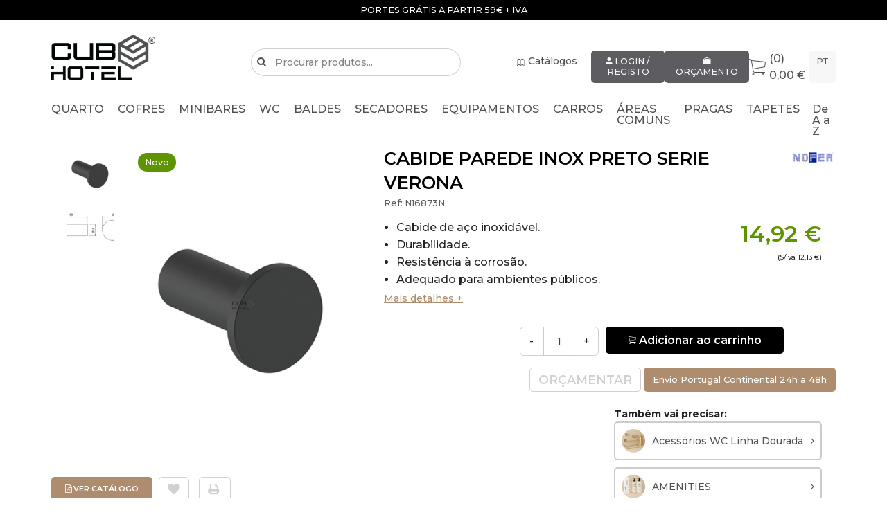

--- FILE ---
content_type: text/html; charset=UTF-8
request_url: https://www.cubohotel.com/pt/acessorios-wc-linha-preta/cabide-parede-inox-preto-serie-verona/p
body_size: 15881
content:
<!DOCTYPE html> <html class="no-js" lang="pt"> <head> <meta charset="utf-8" /> <meta name="viewport" content="width=device-width, initial-scale=1.0" /> <meta name="description" content="  	 Cabide de aço inoxidável.  	 Durabilidade.  	 Resistência à corrosão.  	 Adequado para ambientes públicos.  	 Acabamento: Preto  	 Também disponível em acabamento Escovado (N16873S)  	 Fabricado em aço inoxidável AISI 304.  	 Dimensões: Ø 34 mm x&nbsp;49 mm de profundidade.  	 Fixação oculta.  	 Parafusos de fixação à parede incluídos.    "> <script type="text/javascript" src="https://www.googletagmanager.com/gtag/js?id=GTM-52PCJDS" ></script> <script>
		window.dataLayer = window.dataLayer || [];
		function gtag(){ dataLayer.push(arguments);}
		gtag('js', new Date());
		gtag('config', 'GTM-52PCJDS');
		</script> <script>(function(w,d,s,l,i){ w[l]=w[l]||[];w[l].push({ 'gtm.start':
		new Date().getTime(),event:'gtm.js'});var f=d.getElementsByTagName(s)[0],
		j=d.createElement(s),dl=l!='dataLayer'?'&l='+l:'';j.async=true;j.src=
		'https://www.googletagmanager.com/gtm.js?id='+i+dl;f.parentNode.insertBefore(j,f);
		})(window,document,'script','dataLayer','GTM-52PCJDS');</script> <script>
	!function(f,b,e,v,n,t,s){if(f.fbq)return;n=f.fbq=function(){n.callMethod?
	n.callMethod.apply(n,arguments):n.queue.push(arguments)};if(!f._fbq)f._fbq=n;
	n.push=n;n.loaded=!0;n.version='2.0';n.queue=[];t=b.createElement(e);t.async=!0;
	t.src=v;s=b.getElementsByTagName(e)[0];s.parentNode.insertBefore(t,s)}(window,
	document,'script','https://connect.facebook.net/en_US/fbevents.js');

	fbq('init', '2213148432329374');
	fbq('track', "PageView");
	</script> <noscript><img height="1" width="1" style="display:none" src="https://www.facebook.com/tr?id=2213148432329374&ev=PageView&noscript=1" /></noscript> <title>Cabide Parede Inox Preto Serie VERONA</title> <meta property="og:title" content="Cabide Parede Inox Preto Serie VERONA " /> <meta property="og:type" content="website" /> <meta property="og:url" content="$site" /> <meta property="og:image" content="http://www.cubohotel.com/img/logo.jpg" /> <meta name="p:domain_verify" content="3c5486e69553426fb59efc086f9ba854"/> <link rel="alternate" href="https://www.cubohotel.com/en/products/p" hreflang="en" /> <link rel="alternate" href="https://www.cubohotel.com/es/accesorios-wc-linea-negra/percha-de-pared-negro-serie-verona/p" hreflang="es" /> <link rel="alternate" href="https://www.cubohotel.com/pt/acessorios-wc-linha-preta/cabide-parede-inox-preto-serie-verona/p" hreflang="pt" /> <link rel="canonical" href="https://www.cubohotel.com/pt/acessorios-wc-linha-preta/cabide-parede-inox-preto-serie-verona/p"> <link rel="apple-touch-icon" sizes="57x57" href="/img/icon/apple-icon-57x57.png"> <link rel="apple-touch-icon" sizes="60x60" href="/img/icon/apple-icon-60x60.png"> <link rel="apple-touch-icon" sizes="72x72" href="/img/icon/apple-icon-72x72.png"> <link rel="apple-touch-icon" sizes="76x76" href="/img/icon/apple-icon-76x76.png"> <link rel="apple-touch-icon" sizes="114x114" href="/img/icon/apple-icon-114x114.png"> <link rel="apple-touch-icon" sizes="120x120" href="/img/icon/apple-icon-120x120.png"> <link rel="apple-touch-icon" sizes="144x144" href="/img/icon/apple-icon-144x144.png"> <link rel="apple-touch-icon" sizes="152x152" href="/img/icon/apple-icon-152x152.png"> <link rel="apple-touch-icon" sizes="180x180" href="/img/icon/apple-icon-180x180.png"> <link rel="icon" type="image/png" sizes="192x192" href="/img/icon/android-icon-192x192.png"> <link rel="icon" type="image/png" sizes="32x32" href="/img/icon/favicon-32x32.png"> <link rel="icon" type="image/png" sizes="96x96" href="/img/icon/favicon-96x96.png"> <link rel="icon" type="image/png" sizes="16x16" href="/img/icon/favicon-16x16.png"> <link rel="manifest" href="/img/icon/manifest.json"> <meta name="msapplication-TileColor" content="#000000"> <meta name="msapplication-TileImage" content="/img/icon/ms-icon-144x144.png"> <meta name="theme-color" content="#000000"> <link rel="stylesheet" href="/css/app.min.css?1759760866" type='text/css' media='all' /> <link rel="stylesheet" href="/css/app_temp.css?1753690483" type='text/css' media='all' /> <link rel="stylesheet" href="/css/google-reviews.css?1767056628" type='text/css' media='all' /> <script>
		(function(h,o,t,j,a,r){
			h.hj=h.hj||function(){(h.hj.q=h.hj.q||[]).push(arguments)};
			h._hjSettings={hjid:1347076,hjsv:6};
			a=o.getElementsByTagName('head')[0];
			r=o.createElement('script');r.async=1;
			r.src=t+h._hjSettings.hjid+j+h._hjSettings.hjsv;
			a.appendChild(r);
		})(window,document,'https://static.hotjar.com/c/hotjar-','.js?sv=');
	</script> </head> <body> <noscript><iframe src="https://www.googletagmanager.com/ns.html?id=GTM-52PCJDS" height="0" width="0" style="display:none;visibility:hidden"></iframe></noscript> <script type="text/javascript">
		/* <![CDATA[ */
		var google_conversion_id = 836198064;
		var google_custom_params = window.google_tag_params;
		var google_remarketing_only = true;
		/* ]]> */
		</script> <script type="text/javascript" src="//www.googleadservices.com/pagead/conversion.js">
		</script> <noscript> <div style="display:inline;"><img height="1" width="1" style="border-style:none;" alt="" src="//googleads.g.doubleclick.net/pagead/viewthroughconversion/836198064/?guid=ON&amp;script=0"/></div> </noscript> <script src="/js/vendor/modernizr.js"></script> <script src="/js/vendor/jquery.js"></script> <script src="/js/jquery.lazy.min.js"></script> <script>$(function() { $('.lazy').lazy(); });</script> <div id="reveal-tiny" class="reveal-modal small" data-reveal></div> <div id="reveal" class="reveal-modal" data-reveal></div> <div class="off-canvas-wrap" data-offcanvas> <div class="inner-wrap"> <div class="bg-primary pdx10 pdy5 text-center c-white text-uppercase banner-box-cta-topo"> <div id="banner-cta-topo" style="min-height: 19px;">Visite o showroom no Porto - 9h às 17h30 (seg a sex)</div> </div> <script>
	var banners_cta_topo = []
			// push to array just the ban_titulo
		banners_cta_topo.push({ title: 'Visite o showroom no Porto - 9h às 17h30 (seg a sex)'});
			// push to array just the ban_titulo
		banners_cta_topo.push({ title: 'Portes grátis a partir 59€ + IVA'});
			// push to array just the ban_titulo
		banners_cta_topo.push({ title: ' ENTREGAS 24/48H PARA PORTUGAL CONTINENTAL para produtos em stock'});
		// change the text of the div every 5 seconds to the next one and loop
	var i = 1;
	setInterval(function() {
		$("#banner-cta-topo").fadeOut(500, function() {
			$(this).text(banners_cta_topo[i].title).fadeIn(500);
			i = (i + 1) % banners_cta_topo.length;
		});
	}, 5000);
</script> <header > <div class="row pdt20"> <div class="medium-3 columns"> <a href="/pt/"><img src="/img/logo.png" style="width: 150px;" alt="CuboHotel"></a> <span class="right"><a class="left-off-canvas-toggle hide-for-large-up mgt20 mgl20" href="#"><i class="mt20 fa fa-lg fa-bars"></i></a></span> <a href="#" data-options="align:bottom" data-dropdown="dropLang" class="button micro pdx10 right show-for-small-only mgb0 mgt15">pt</a> </div> <div class="medium-4 mgt20 columns"> <form onsubmit="window.location = '/pt/produtos?q='+$('#pesquisa').val(); return false;"> <div class="row searchbar collapse"> <div class="large-1 medium-1 small-2 columns"> <a href="#" class="prefix"><i class="fa fa-search"></i></a> </div> <div class="large-9 medium-9 small-10 end columns"> <input type="search" id="pesquisa" value="" placeholder="Procurar produtos..." /> </div> </div> </form> </div> <div class="medium-5 columns header-options"> <a href="/pt/catalogos" class="mgt5 hide-for-small-only mgr20"><i class="ionicons mgt5 mgr5 ion-ios-book-outline"></i> Catálogos</a> <a href="#" data-reveal-id="reveal-tiny" data-reveal-ajax="/pt-in/login-registo" class="button micro inverted"><i class="ionicons ion-android-person"></i> Login / Registo</a> <span class="hide-for-small-only"> <a href="#" data-reveal-id="reveal-tiny" data-reveal-ajax="/pt-in/login-registo" class="button micro inverted"><i class="ionicons ion-ios-briefcase"></i> Orçamento</a> </span> <div class="user-basket"><a class="cart"><i class="ionicons ion-ios-cart-outline fa-2x mgr5"></i> (0) 0,00&nbsp;&euro;</a></div> <a href="#" data-options="align:bottom" data-dropdown="dropLang" class="button micro pdx10 mgl5 hide-for-small-only">pt</a> <ul id="dropLang" class="tiny text-center f-dropdown" data-dropdown-content> <li> <a href="/en/products/p" hreflang="en" class="text-up">en</a> </li> <li> <a href="/es/accesorios-wc-linea-negra/percha-de-pared-negro-serie-verona/p" hreflang="es" class="text-up">es</a> </li> <li> <a href="/pt/acessorios-wc-linha-preta/cabide-parede-inox-preto-serie-verona/p" hreflang="pt" class="text-up">pt</a> </li> </ul> </div> </div> <nav class=""> <div class="row show-for-large-up"> <div class="large-12 columns" style="position: unset;"> <ul class="il-list spacer"> <li class="menulink"><a href="#">Quarto</a> <div class="submenu"> <ul class="large-block-grid-5 text-left spec-list" data-equalizer> <li> <div> <div class="pdl20"> <a href="/pt/cofres-hotel-equipamentos" class="image-submenu"> <img class="lazy" loading="lazy" data-src="/img/cache/cc9e8e275989166e9578e0a90d12f0bd.png" alt="Cofres Hotel" /> <span class="text-center" ><strong>Cofres Hotel</strong></span> </a> </div> </div> </li> <li> <div> <div class="pdl20"> <a href="/pt/suporte-malas-equipamentos-hotel" class="image-submenu"> <img class="lazy" loading="lazy" data-src="/img/cache/7126b82c28919d1134125d672b3804d9.png" alt="Suporte Malas" /> <span class="text-center" ><strong>Suporte Malas</strong></span> </a> </div> </div> </li> <li> <div> <div class="pdl20"> <a href="/pt/balde-quarto-hotel" class="image-submenu"> <img class="lazy" loading="lazy" data-src="/img/cache/719857ff16e03c8d44acbafd6289aff6.png" alt="Balde Quarto Hotel" /> <span class="text-center" ><strong>Balde Quarto Hotel</strong></span> </a> </div> </div> </li> <li> <div> <div class="pdl20"> <a href="/pt/minibares-hotel" class="image-submenu"> <img class="lazy" loading="lazy" data-src="/img/cache/72aa86044b131ddadb5cdeacd99d5a33.png" alt="Minibares" /> <span class="text-center" ><strong>Minibares</strong></span> </a> </div> </div> </li> <li> <div> <div class="pdl20"> <a href="/pt/tabuleiro-boas-vindas" class="image-submenu"> <img class="lazy" loading="lazy" data-src="/img/cache/56b85ade3cdb665419fc2a8402edf16f.png" alt="Tabuleiro Boas Vindas" /> <span class="text-center" ><strong>Tabuleiro Boas Vindas</strong></span> </a> </div> </div> </li> <li> <div> <div class="pdl20"> <a href="/pt/chaleiras" class="image-submenu"> <img class="lazy" loading="lazy" data-src="/img/cache/1f4cf91b8aae7dc3db54f29fad1e4623.png" alt="Chaleiras" /> <span class="text-center" ><strong>Chaleiras</strong></span> </a> </div> </div> </li> <li> <div> <div class="pdl20"> <a href="/pt/cabides" class="image-submenu"> <img class="lazy" loading="lazy" data-src="/img/cache/40fb414a03e376f5780303b0c6a70064.png" alt="Cabides" /> <span class="text-center" ><strong>Cabides</strong></span> </a> </div> </div> </li> <li> <div> <div class="pdl20"> <a href="/pt/ferro-e-tabua-engomar" class="image-submenu"> <img class="lazy" loading="lazy" data-src="/img/cache/6094eca3cd3be5403c2122e1dda81abc.png" alt="Ferro E Tábua Engomar" /> <span class="text-center" ><strong>Ferro E Tábua Engomar</strong></span> </a> </div> </div> </li> <li> <div> <div class="pdl20"> <a href="/pt/bercos-e-camas-hotel" class="image-submenu"> <img class="lazy" loading="lazy" data-src="/img/cache/aaa27ddf9c54d30354688fb1b1d37e9c.png" alt="Berços e Camas Hotel" /> <span class="text-center" ><strong>Berços e Camas Hotel</strong></span> </a> </div> </div> </li> <li> <div> <div class="pdl20"> <a href="/pt/acessorio-quarto" class="image-submenu"> <img class="lazy" loading="lazy" data-src="/img/cache/1f246a27151aff9e299a59d453e1c1ac.png" alt="Acessório Quarto" /> <span class="text-center" ><strong>Acessório Quarto</strong></span> </a> </div> </div> </li> <li> <div> <div class="pdl20"> <a href="/pt/chinelos-hotel" class="image-submenu"> <img class="lazy" loading="lazy" data-src="/img/cache/13af147ff38c014932baa8d5d9f2e2cc.png" alt="Chinelos Hotel" /> <span class="text-center" ><strong>Chinelos Hotel</strong></span> </a> </div> </div> </li> <li> <div> <div class="pdl20"> <a href="/pt/fechaduras" class="image-submenu"> <img class="lazy" loading="lazy" data-src="/img/cache/9a7a9003547ef78fc93316944619b8d2.png" alt="Fechaduras" /> <span class="text-center" ><strong>Fechaduras</strong></span> </a> </div> </div> </li> </ul> </div> </li> <li class="menulink"><a href="#">Cofres</a> <div class="submenu"> <ul class="large-block-grid-5 text-left spec-list" data-equalizer> <li> <div> <div class="pdl20"> <a href="/pt/cofres-hotel-equipamentos" class="image-submenu"> <img class="lazy" loading="lazy" data-src="/img/cache/3410b4712368433482945160316b1fe6.png" alt="Cofres Hotel" /> <span class="text-center" ><strong>Cofres Hotel</strong></span> </a> </div> </div> </li> <li> <div> <div class="pdl20"> <a href="/pt/cofres-profissionais" class="image-submenu"> <img class="lazy" loading="lazy" data-src="/img/cache/3990c1ee58de20e73299c255654a7758.png" alt="Cofres Profissionais" /> <span class="text-center" ><strong>Cofres Profissionais</strong></span> </a> </div> </div> </li> <li> <div> <div class="pdl20"> <a href="/pt/cofres-domesticos" class="image-submenu"> <img class="lazy" loading="lazy" data-src="/img/cache/65250b309c07b8ca92cee16990d42724.png" alt="Cofres Domésticos" /> <span class="text-center" ><strong>Cofres Domésticos</strong></span> </a> </div> </div> </li> <li> <div> <div class="pdl20"> <a href="/pt/chaveiros" class="image-submenu"> <img class="lazy" loading="lazy" data-src="/img/cache/599f51d8cc80f6ce3908ef4dd6289ed1.png" alt="Chaveiros" /> <span class="text-center" ><strong>Chaveiros</strong></span> </a> </div> </div> </li> <li> <div> <div class="pdl20"> <a href="/pt/cofres-embutir-ocultos" class="image-submenu"> <img class="lazy" loading="lazy" data-src="/img/cache/167e96a13494f5fdeb6a4ad6f19061b4.png" alt="Cofres Embutir e ocultos" /> <span class="text-center" ><strong>Cofres Embutir e ocultos</strong></span> </a> </div> </div> </li> <li> <div> <div class="pdl20"> <a href="/pt/cofres-portateis" class="image-submenu"> <img class="lazy" loading="lazy" data-src="/img/cache/1cd5063f8f7155b706d23c890fcbfd72.png" alt="Cofres Portáteis" /> <span class="text-center" ><strong>Cofres Portáteis</strong></span> </a> </div> </div> </li> <li> <div> <div class="pdl20"> <a href="/pt/cofres-e-armario-ignifugos" class="image-submenu"> <img class="lazy" loading="lazy" data-src="/img/cache/7703de9e9ec34c702f49166089b5281a.png" alt="Cofres e Armário Ignifugos" /> <span class="text-center" ><strong>Cofres e Armário Ignifugos</strong></span> </a> </div> </div> </li> <li> <div> <div class="pdl20"> <a href="/pt/cofres-alta-seguranca" class="image-submenu"> <img class="lazy" loading="lazy" data-src="/img/cache/286bc6822dc83bbe95e8b0e567c505d6.png" alt="Cofres Alta Segurança" /> <span class="text-center" ><strong>Cofres Alta Segurança</strong></span> </a> </div> </div> </li> <li> <div> <div class="pdl20"> <a href="/pt/cofre-armas" class="image-submenu"> <img class="lazy" loading="lazy" data-src="/img/cache/7fd8c92ef2759ab427886eb9180285ae.png" alt="Cofre Armas" /> <span class="text-center" ><strong>Cofre Armas</strong></span> </a> </div> </div> </li> </ul> </div> </li> <li class="menulink"><a href="/pt/produtos/minibares-hotel">Minibares</a> </li> <li class="menulink"><a href="#">WC</a> <div class="submenu"> <ul class="large-block-grid-5 text-left spec-list" data-equalizer> <li> <div> <div class="pdl20"> <a href="/pt/doseadores-automaticos" class="image-submenu"> <img class="lazy" loading="lazy" data-src="/img/cache/7c1ffa7cb795721da4c96271d6c4a02d.png" alt="Doseadores Automáticos" /> <span class="text-center" ><strong>Doseadores Automáticos</strong></span> </a> </div> </div> </li> <li> <div> <div class="pdl20"> <a href="/pt/doseadores-manuais" class="image-submenu"> <img class="lazy" loading="lazy" data-src="/img/cache/e1b59a31549329c59d9e15f498c4fff6.png" alt="Doseadores Manuais" /> <span class="text-center" ><strong>Doseadores Manuais</strong></span> </a> </div> </div> </li> <li> <div> <div class="pdl20"> <a href="/pt/amenities" class="image-submenu"> <img class="lazy" loading="lazy" data-src="/img/cache/bceca495c5ac38f1baa308c32806d907.png" alt="AMENITIES" /> <span class="text-center" ><strong>AMENITIES</strong></span> </a> </div> <ul class="mgt10"> <li><a href="/pt/amenities-e-acessorios">Amenities e Acessorios</a></li> <li><a href="/pt/vegan-bube">Vegan BUBE</a></li> <li><a href="/pt/bandejas">Bandejas</a></li> </ul> </div> </li> <li> <div> <div class="pdl20"> <a href="/pt/wc-publico" class="image-submenu"> <img class="lazy" loading="lazy" data-src="/img/cache/7779ad39c3398b36f7d933fbe9db907c.png" alt="WC Público" /> <span class="text-center" ><strong>WC Público</strong></span> </a> </div> </div> </li> <li> <div> <div class="pdl20"> <a href="/pt/dispensador-lencos-faciais-hotel" class="image-submenu"> <img class="lazy" loading="lazy" data-src="/img/cache/70a44d96105d6db174ec48511790d502.png" alt="Dispensador Tissues e Bolsas Higienicas" /> <span class="text-center" ><strong>Dispensador Tissues e Bolsas Higienicas</strong></span> </a> </div> </div> </li> <li> <div> <div class="pdl20"> <a href="/pt/escovas-wc-piacabas" class="image-submenu"> <img class="lazy" loading="lazy" data-src="/img/cache/2eb8876b3d8ec0fe5be96d3e901fb082.png" alt="Escovas Wc Piaçabas" /> <span class="text-center" ><strong>Escovas Wc Piaçabas</strong></span> </a> </div> </div> </li> <li> <div> <div class="pdl20"> <a href="/pt/espelhos-wc-hotel" class="image-submenu"> <img class="lazy" loading="lazy" data-src="/img/cache/4998f5209eb4ffe4830cfbbb7f159eca.png" alt="Espelhos WC Hotel" /> <span class="text-center" ><strong>Espelhos WC Hotel</strong></span> </a> </div> </div> </li> <li> <div> <div class="pdl20"> <a href="/pt/acessorios-wc-linha-preta" class="image-submenu"> <img class="lazy" loading="lazy" data-src="/img/cache/d3ef372b6ed8f6ed10e3173e5e25be80.png" alt="Acessórios WC Linha Preta" /> <span class="text-center" ><strong>Acessórios WC Linha Preta</strong></span> </a> </div> </div> </li> <li> <div> <div class="pdl20"> <a href="/pt/acessorios-wc-linha-dourada" class="image-submenu"> <img class="lazy" loading="lazy" data-src="/img/cache/8fe011f0e6166a84605ed8d31aa81575.png" alt="Acessórios WC Linha Dourada" /> <span class="text-center" ><strong>Acessórios WC Linha Dourada</strong></span> </a> </div> </div> </li> <li> <div> <div class="pdl20"> <a href="/pt/ajudas-tecnicas-apoios-deficientes" class="image-submenu"> <img class="lazy" loading="lazy" data-src="/img/cache/b85c05073fb3d11d3ca5eb49fa05bf50.png" alt="Ajudas Técnicas" /> <span class="text-center" ><strong>Ajudas Técnicas</strong></span> </a> </div> </div> </li> <li> <div> <div class="pdl20"> <a href="/pt/cabides-parede" class="image-submenu"> <img class="lazy" loading="lazy" data-src="/img/cache/6d8b5d007a8286c8182c6757efb05f34.png" alt="Cabides de Parede" /> <span class="text-center" ><strong>Cabides de Parede</strong></span> </a> </div> </div> </li> <li> <div> <div class="pdl20"> <a href="/pt/porta-rolos-hotel" class="image-submenu"> <img class="lazy" loading="lazy" data-src="/img/cache/7904f2c0c07a36af36fb99fa888d0597.png" alt="Porta-Rolos" /> <span class="text-center" ><strong>Porta-Rolos</strong></span> </a> </div> </div> </li> <li> <div> <div class="pdl20"> <a href="/pt/toalheiros" class="image-submenu"> <img class="lazy" loading="lazy" data-src="/img/cache/f4840a0b326d9ae6bb4ecd14b4a554ef.png" alt="Toalheiros" /> <span class="text-center" ><strong>Toalheiros</strong></span> </a> </div> </div> </li> <li> <div> <div class="pdl20"> <a href="/pt/prateleira-toalheiro-hotel" class="image-submenu"> <img class="lazy" loading="lazy" data-src="/img/cache/9678aef153c701eb2c3e04739b6349b7.png" alt="Prateleira + Toalheiro" /> <span class="text-center" ><strong>Prateleira + Toalheiro</strong></span> </a> </div> </div> </li> <li> <div> <div class="pdl20"> <a href="/pt/balancas-digitais-hotel" class="image-submenu"> <img class="lazy" loading="lazy" data-src="/img/cache/8f7fa9ae173ef55dfb67ef1b0c1b0093.png" alt="Balanças Digitais" /> <span class="text-center" ><strong>Balanças Digitais</strong></span> </a> </div> </div> </li> <li> <div> <div class="pdl20"> <a href="/pt/saboneteiras-hotel" class="image-submenu"> <img class="lazy" loading="lazy" data-src="/img/cache/7f60d7301fc5c4f6fb0a1f6163ac392f.png" alt="Saboneteiras" /> <span class="text-center" ><strong>Saboneteiras</strong></span> </a> </div> </div> </li> <li> <div> <div class="pdl20"> <a href="/pt/acessorios-diversos" class="image-submenu"> <img class="lazy" loading="lazy" data-src="/img/cache/4c033cec62a38cd8bf10e86229f28d99.png" alt="Acessórios Diversos" /> <span class="text-center" ><strong>Acessórios Diversos</strong></span> </a> </div> </div> </li> <li> <div> <div class="pdl20"> <a href="/pt/moveis-e-lavatorios" class="image-submenu"> <img class="lazy" loading="lazy" data-src="/img/cache/47014c947c84c9c98d4b4dd3f6724749.png" alt="Móveis e Lavatorios" /> <span class="text-center" ><strong>Móveis e Lavatorios</strong></span> </a> </div> </div> </li> <li> <div> <div class="pdl20"> <a href="/pt/radiador-toalheiro" class="image-submenu"> <img class="lazy" loading="lazy" data-src="/img/cache/0bff44b3ec0ddf42e27ebc945f4217ec.png" alt="Radiador Toalheiro" /> <span class="text-center" ><strong>Radiador Toalheiro</strong></span> </a> </div> </div> </li> <li> <div> <div class="pdl20"> <a href="/pt/torneiras-automaticas" class="image-submenu"> <img class="lazy" loading="lazy" data-src="/img/cache/b18fe48c9025b25c608fcfe954df6499.png" alt="Torneiras Automáticas" /> <span class="text-center" ><strong>Torneiras Automáticas</strong></span> </a> </div> </div> </li> </ul> </div> </li> <li class="menulink"><a href="#">Baldes</a> <div class="submenu"> <ul class="large-block-grid-5 text-left spec-list" data-equalizer> <li> <div> <div class="pdl20"> <a href="/pt/balde-com-pedal" class="image-submenu"> <img class="lazy" loading="lazy" data-src="/img/cache/764a4ea58feee22b5189e4e8ce3c5fd8.png" alt="Balde com Pedal" /> <span class="text-center" ><strong>Balde com Pedal</strong></span> </a> </div> <ul class="mgt10"> <li><a href="/pt/ate-10-litros-baldes-e-contentores-equipamentos">Até 10 Litros</a></li> <li><a href="/pt/entre-11-e-99-litros-baldes-contentores-equipamentos">Entre 11 e 99 Litros</a></li> <li><a href="/pt/mais-de-100-litros-baldes-e-contentores-equipamentos">+ 100 Litros</a></li> </ul> </div> </li> <li> <div> <div class="pdl20"> <a href="/pt/reciclagem-com-pedal" class="image-submenu"> <img class="lazy" loading="lazy" data-src="/img/cache/a07f8a9b146b354a72bd188f10bd07d1.png" alt="Reciclagem com Pedal" /> <span class="text-center" ><strong>Reciclagem com Pedal</strong></span> </a> </div> </div> </li> <li> <div> <div class="pdl20"> <a href="/pt/reciclagem-ecoponto" class="image-submenu"> <img class="lazy" loading="lazy" data-src="/img/cache/3a1f16771d8dc3ec67124e12f1ccd50d.png" alt="Reciclagem / Ecoponto" /> <span class="text-center" ><strong>Reciclagem / Ecoponto</strong></span> </a> </div> <ul class="mgt10"> <li><a href="/pt/baldes-e-contentores-reciclagem-ate-50-litros">Até 50 Litros</a></li> <li><a href="/pt/ecpontos-maiores-50litros-baldes-contentores-equipamentos">+ 50 Litros</a></li> </ul> </div> </li> <li> <div> <div class="pdl20"> <a href="/pt/balde-push-touch" class="image-submenu"> <img class="lazy" loading="lazy" data-src="/img/cache/c680d478e3fe209545886036ba346c47.png" alt="Balde Push / Touch" /> <span class="text-center" ><strong>Balde Push / Touch</strong></span> </a> </div> </div> </li> <li> <div> <div class="pdl20"> <a href="/pt/ecopontos-exterior" class="image-submenu"> <img class="lazy" loading="lazy" data-src="/img/cache/67a489d5401487c055e2bbe0d5154cb4.png" alt="Ecopontos Exterior" /> <span class="text-center" ><strong>Ecopontos Exterior</strong></span> </a> </div> </div> </li> <li> <div> <div class="pdl20"> <a href="/pt/papeleira-parede-ou-aberta" class="image-submenu"> <img class="lazy" loading="lazy" data-src="/img/cache/4d3453eb6fe67d98f86e58509439463b.png" alt="Papeleira Parede ou Aberta" /> <span class="text-center" ><strong>Papeleira Parede ou Aberta</strong></span> </a> </div> </div> </li> <li> <div> <div class="pdl20"> <a href="/pt/balde-sensor" class="image-submenu"> <img class="lazy" loading="lazy" data-src="/img/cache/fa577308e92a48813d3f82ff7faaf119.png" alt="Balde Sensor" /> <span class="text-center" ><strong>Balde Sensor</strong></span> </a> </div> </div> </li> <li> <div> <div class="pdl20"> <a href="/pt/papeleira-exterior" class="image-submenu"> <img class="lazy" loading="lazy" data-src="/img/cache/1cdf4505760ab9467e753c8ad1265256.png" alt="Papeleira Exterior" /> <span class="text-center" ><strong>Papeleira Exterior</strong></span> </a> </div> </div> </li> </ul> </div> </li> <li class="menulink"><a href="#">Secadores</a> <div class="submenu"> <ul class="large-block-grid-5 text-left spec-list" data-equalizer> <li> <div> <div class="pdl20"> <a href="/pt/secadores-cabelo" class="image-submenu"> <img class="lazy" loading="lazy" data-src="/img/cache/dd92c016cca23ede116be3b82f93ce1b.png" alt="Secadores de Cabelo" /> <span class="text-center" ><strong>Secadores de Cabelo</strong></span> </a> </div> </div> </li> <li> <div> <div class="pdl20"> <a href="/pt/secadores-de-cabelo-parede" class="image-submenu"> <img class="lazy" loading="lazy" data-src="/img/cache/167b787474c68cd01d9366b1040d6a6f.png" alt="Secadores de Cabelo Parede" /> <span class="text-center" ><strong>Secadores de Cabelo Parede</strong></span> </a> </div> </div> </li> <li> <div> <div class="pdl20"> <a href="/pt/secadores-de-maos-baixo-consumo" class="image-submenu"> <img class="lazy" loading="lazy" data-src="/img/cache/4cabdc9c9d12bfd1c88c5675d3669d8d.png" alt="Secadores de Mãos Baixo Consumo" /> <span class="text-center" ><strong>Secadores de Mãos Baixo Consumo</strong></span> </a> </div> </div> </li> <li> <div> <div class="pdl20"> <a href="/pt/secadores-de-maos-convencionais" class="image-submenu"> <img class="lazy" loading="lazy" data-src="/img/cache/6a41a4e4de509ce0d482c44a9098f73a.png" alt="Secadores de Mãos Convencionais" /> <span class="text-center" ><strong>Secadores de Mãos Convencionais</strong></span> </a> </div> </div> </li> <li> <div> <div class="pdl20"> <a href="/pt/secadores-de-cabelo-balneario" class="image-submenu"> <img class="lazy" loading="lazy" data-src="/img/cache/9541f2b4d219802cae659f668f356347.png" alt="Secadores de Cabelo Balneário" /> <span class="text-center" ><strong>Secadores de Cabelo Balneário</strong></span> </a> </div> </div> </li> <li> <div> <div class="pdl20"> <a href="/pt/secadores-de-maos-dyson" class="image-submenu"> <img class="lazy" loading="lazy" data-src="/img/cache/7f24e3cb53cc999f54887d5fb3a96a65.png" alt="Secadores de Mãos Dyson" /> <span class="text-center" ><strong>Secadores de Mãos Dyson</strong></span> </a> </div> </div> </li> <li> <div> <div class="pdl20"> <a href="/pt/secador-torneira-doseador-3in1" class="image-submenu"> <img class="lazy" loading="lazy" data-src="/img/cache/6b6f5679271eec02951fadc5516a7304.png" alt="Secador + Torneira + Doseador 3in1" /> <span class="text-center" ><strong>Secador + Torneira + Doseador 3in1</strong></span> </a> </div> </div> </li> <li> <div> <div class="pdl20"> <a href="/pt/sistemas-de-encastrar-no-espelho-mumo" class="image-submenu"> <img class="lazy" loading="lazy" data-src="/img/cache/70126fc80dba4228458041a1b903608d.png" alt="Sistemas de Encastrar no Espelho MUMO" /> <span class="text-center" ><strong>Sistemas de Encastrar no Espelho MUMO</strong></span> </a> </div> </div> </li> </ul> </div> </li> <li class="menulink"><a href="#">Equipamentos</a> <div class="submenu"> <ul class="large-block-grid-5 text-left spec-list" data-equalizer> <li> <div> <div class="pdl20"> <a href="/pt/aspiradores-maquinas" class="image-submenu"> <img class="lazy" loading="lazy" data-src="/img/cache/50678e56e8d3192f7ae533bc91bfefdf.png" alt="Aspiradores" /> <span class="text-center" ><strong>Aspiradores</strong></span> </a> </div> <ul class="mgt10"> <li><a href="/pt/aspiradores-de-po-maquinas">Pó</a></li> <li><a href="/pt/sacos-aspiradores-maquinas">Acessórios Aspirador</a></li> <li><a href="/pt/aspiradores-de-po-e-liquidos-maquinas">Pó E Liquídos</a></li> </ul> </div> </li> <li> <div> <div class="pdl20"> <a href="/pt/lava-olhos-e-chuveiro-de-emergencia-equipamentos" class="image-submenu"> <img class="lazy" loading="lazy" data-src="/img/cache/33d11196689724dde4793e7d7375d10e.png" alt="Lava Olhos E Chuveiro De Emergência" /> <span class="text-center" ><strong>Lava Olhos E Chuveiro De Emergência</strong></span> </a> </div> <ul class="mgt10"> <li><a href="/pt/lava-olhos">Lava-Olhos</a></li> <li><a href="/pt/chuveiro-emergencia">Chuveiro Emergência</a></li> </ul> </div> </li> <li> <div> <div class="pdl20"> <a href="/pt/esterilizadores-de-facas-equipamentos" class="image-submenu"> <img class="lazy" loading="lazy" data-src="/img/cache/1ee005787120343b0ed6ca4774c051f9.png" alt="Esterilizadores De Facas" /> <span class="text-center" ><strong>Esterilizadores De Facas</strong></span> </a> </div> </div> </li> <li> <div> <div class="pdl20"> <a href="/pt/acessorios-higiene-limpeza" class="image-submenu"> <img class="lazy" loading="lazy" data-src="/img/cache/7a2e25d4efb5fe054f6dc5b889f455ba.png" alt="Limpeza Acessórios" /> <span class="text-center" ><strong>Limpeza Acessórios</strong></span> </a> </div> <ul class="mgt10"> <li><a href="/pt/apanhador-e-vassoura">Apanhador e Vassoura</a></li> <li><a href="/pt/esfregonas-e-mopas">Esfregonas e Mopas</a></li> <li><a href="/pt/franjas-esfregonas-e-suportes-material-limpeza">Franjas</a></li> <li><a href="/pt/rodos-limpeza-material">Rodos</a></li> <li><a href="/pt/caixilhos">Caixilhos</a></li> </ul> </div> </li> <li> <div> <div class="pdl20"> <a href="/pt/limpeza-vidros" class="image-submenu"> <img class="lazy" loading="lazy" data-src="/img/cache/ccdb5cd4bdf335ec9f9eab4bbafdff17.png" alt="Limpeza Vidros" /> <span class="text-center" ><strong>Limpeza Vidros</strong></span> </a> </div> <ul class="mgt10"> <li><a href="/pt/raquelete-peluche-limpa-vidros">Raclete e Peluche</a></li> <li><a href="/pt/raspadores-e-laminas-limpeza-de-vidros-material">Raspadores E Laminas</a></li> <li><a href="/pt/baldes-e-kit-vidros">Baldes e Kit Vidros</a></li> <li><a href="/pt/cabos-multisuos">Cabos</a></li> </ul> </div> </li> <li> <div> <div class="pdl20"> <a href="/pt/maquina-engraxar-sapatos" class="image-submenu"> <img class="lazy" loading="lazy" data-src="/img/cache/2f64b198cc554cd748eac97d09774304.png" alt="Máquina Engraxar Sapatos" /> <span class="text-center" ><strong>Máquina Engraxar Sapatos</strong></span> </a> </div> </div> </li> <li> <div> <div class="pdl20"> <a href="/pt/autolavadoras-maquinas" class="image-submenu"> <img class="lazy" loading="lazy" data-src="/img/cache/a2a9142526ef99479e851ee2617bed69.png" alt="Auto-Lavadoras" /> <span class="text-center" ><strong>Auto-Lavadoras</strong></span> </a> </div> <ul class="mgt10"> <li><a href="/pt/bateria-autolavadoras-maquinas">Bateria</a></li> <li><a href="/pt/electrica-autolavadoras-maquinas">Eléctricas</a></li> </ul> </div> </li> <li> <div> <div class="pdl20"> <a href="/pt/maquinas-de-injeccaoextraccao" class="image-submenu"> <img class="lazy" loading="lazy" data-src="/img/cache/c50a0c19a878ee17d4972785608cc7a6.png" alt="Máquinas De Injecção-Extracção" /> <span class="text-center" ><strong>Máquinas De Injecção-Extracção</strong></span> </a> </div> </div> </li> <li> <div> <div class="pdl20"> <a href="/pt/maquinas-rotativas" class="image-submenu"> <img class="lazy" loading="lazy" data-src="/img/cache/52381abab9463e1ed71b8a11a11a5d72.png" alt="Máquinas Rotativas" /> <span class="text-center" ><strong>Máquinas Rotativas</strong></span> </a> </div> </div> </li> <li> <div> <div class="pdl20"> <a href="/pt/cesto-transporte-copos-e-pratos" class="image-submenu"> <img class="lazy" loading="lazy" data-src="/img/cache/1256c4352717513c279a0f82e1776f72.png" alt="Cesto Transporte Copos e Pratos" /> <span class="text-center" ><strong>Cesto Transporte Copos e Pratos</strong></span> </a> </div> </div> </li> <li> <div> <div class="pdl20"> <a href="/pt/outros-dispensadores" class="image-submenu"> <img class="lazy" loading="lazy" data-src="/img/cache/58ffacda34a560b8446b781a8262599a.png" alt="Outros Dispensadores" /> <span class="text-center" ><strong>Outros Dispensadores</strong></span> </a> </div> </div> </li> <li> <div> <div class="pdl20"> <a href="/pt/termoacumuladores" class="image-submenu"> <img class="lazy" loading="lazy" data-src="/img/cache/68f31d571c3d139d51b9f61c429ce790.png" alt="Termoacumuladores" /> <span class="text-center" ><strong>Termoacumuladores</strong></span> </a> </div> </div> </li> <li> <div> <div class="pdl20"> <a href="/pt/diversos-acessorios" class="image-submenu"> <img class="lazy" loading="lazy" data-src="/img/cache/1175fdd88d64b67823d6ffea343af6bb.png" alt="Diversos" /> <span class="text-center" ><strong>Diversos</strong></span> </a> </div> </div> </li> </ul> </div> </li> <li class="menulink"><a href="#">Carros</a> <div class="submenu"> <ul class="large-block-grid-5 text-left spec-list" data-equalizer> <li> <div> <div class="pdl20"> <a href="/pt/carro-limpeza" class="image-submenu"> <img class="lazy" loading="lazy" data-src="/img/cache/a1edb1b71c7361f9704d7f609fddb8be.png" alt="Carro Limpeza" /> <span class="text-center" ><strong>Carro Limpeza</strong></span> </a> </div> </div> </li> <li> <div> <div class="pdl20"> <a href="/pt/carro-limpeza-multifuncional" class="image-submenu"> <img class="lazy" loading="lazy" data-src="/img/cache/d82309aa9fe10adc44efae61f5e8792d.png" alt="Carro Limpeza Multifuncional " /> <span class="text-center" ><strong>Carro Limpeza Multifuncional </strong></span> </a> </div> </div> </li> <li> <div> <div class="pdl20"> <a href="/pt/carros-servico-de-quartos-housekeeping" class="image-submenu"> <img class="lazy" loading="lazy" data-src="/img/cache/e678919b432ba16e187b53994cee2d22.png" alt="Carro Housekeeping" /> <span class="text-center" ><strong>Carro Housekeeping</strong></span> </a> </div> </div> </li> <li> <div> <div class="pdl20"> <a href="/pt/carro-lavandaria" class="image-submenu"> <img class="lazy" loading="lazy" data-src="/img/cache/a3632a2ec280589d6602f3101e53b500.png" alt="Carro Lavandaria" /> <span class="text-center" ><strong>Carro Lavandaria</strong></span> </a> </div> </div> </li> <li> <div> <div class="pdl20"> <a href="/pt/carro-room-service" class="image-submenu"> <img class="lazy" loading="lazy" data-src="/img/cache/107c93c1207a0cab4e25070863039474.png" alt="Carro Room Service" /> <span class="text-center" ><strong>Carro Room Service</strong></span> </a> </div> </div> </li> <li> <div> <div class="pdl20"> <a href="/pt/carro-mini-bar" class="image-submenu"> <img class="lazy" loading="lazy" data-src="/img/cache/17eea0efd8968c5597c1c3a4e398a7c5.png" alt="Carro Mini Bar" /> <span class="text-center" ><strong>Carro Mini Bar</strong></span> </a> </div> </div> </li> <li> <div> <div class="pdl20"> <a href="/pt/carro-catering" class="image-submenu"> <img class="lazy" loading="lazy" data-src="/img/cache/d0b620b6967d2a2e6ce90576bb624cce.png" alt="Carro Catering" /> <span class="text-center" ><strong>Carro Catering</strong></span> </a> </div> </div> </li> <li> <div> <div class="pdl20"> <a href="/pt/carrinhos-porta-malas" class="image-submenu"> <img class="lazy" loading="lazy" data-src="/img/cache/145e9c0f9a97d37ab48a62ba448f9801.png" alt="Carro Porta Bagagens" /> <span class="text-center" ><strong>Carro Porta Bagagens</strong></span> </a> </div> </div> </li> <li> <div> <div class="pdl20"> <a href="/pt/carro-transporte" class="image-submenu"> <img class="lazy" loading="lazy" data-src="/img/cache/75e8ae0ba6054c7f8d56f873dd19bdf0.png" alt="Carro transporte" /> <span class="text-center" ><strong>Carro transporte</strong></span> </a> </div> </div> </li> <li> <div> <div class="pdl20"> <a href="/pt/acessorios-carro-hotel" class="image-submenu"> <img class="lazy" loading="lazy" data-src="/img/cache/db37221ed4980c08700f21ab9d79784e.png" alt="Acessórios Carro Hotel" /> <span class="text-center" ><strong>Acessórios Carro Hotel</strong></span> </a> </div> </div> </li> <li> <div> <div class="pdl20"> <a href="/pt/carros-de-limpeza-urbana" class="image-submenu"> <img class="lazy" loading="lazy" data-src="/img/cache/262cd2d69c58670278f09b05d7af7012.png" alt="Carros De Limpeza Urbana" /> <span class="text-center" ><strong>Carros De Limpeza Urbana</strong></span> </a> </div> </div> </li> <li> <div> <div class="pdl20"> <a href="/pt/baldes-e-prensas" class="image-submenu"> <img class="lazy" loading="lazy" data-src="/img/cache/3ce29b9d21eda4b796b2a934563fe5e8.png" alt="Baldes e Prensas" /> <span class="text-center" ><strong>Baldes e Prensas</strong></span> </a> </div> </div> </li> <li> <div> <div class="pdl20"> <a href="/pt/complementos-carros-limpeza" class="image-submenu"> <img class="lazy" loading="lazy" data-src="/img/cache/5bda542a5edada20f36096726f3359e8.png" alt="Complementos" /> <span class="text-center" ><strong>Complementos</strong></span> </a> </div> </div> </li> </ul> </div> </li> <li class="menulink"><a href="#">Áreas Comuns</a> <div class="submenu"> <ul class="large-block-grid-5 text-left spec-list" data-equalizer> <li> <div> <div class="pdl20"> <a href="/pt/fraldarios-equipamentos" class="image-submenu"> <img class="lazy" loading="lazy" data-src="/img/cache/0c7a8928b3b0468da9d39cafa25a4b0a.png" alt="Fraldários" /> <span class="text-center" ><strong>Fraldários</strong></span> </a> </div> </div> </li> <li> <div> <div class="pdl20"> <a href="/pt/cinzeiros-exterior" class="image-submenu"> <img class="lazy" loading="lazy" data-src="/img/cache/242875db495273221e5d4acdb6169a72.png" alt="Cinzeiros" /> <span class="text-center" ><strong>Cinzeiros</strong></span> </a> </div> <ul class="mgt10"> <li><a href="/pt/cinzeiro">Cinzeiro</a></li> <li><a href="/pt/cinzeiro-papeleira">Cinzeiro Papeleira</a></li> </ul> </div> </li> <li> <div> <div class="pdl20"> <a href="/pt/poste-gestor-de-filas" class="image-submenu"> <img class="lazy" loading="lazy" data-src="/img/cache/81cd10454f2adb9e26a8c63b42204ec3.png" alt="Poste Gestor de Filas" /> <span class="text-center" ><strong>Poste Gestor de Filas</strong></span> </a> </div> </div> </li> <li> <div> <div class="pdl20"> <a href="/pt/porta-guarda-chuvas" class="image-submenu"> <img class="lazy" loading="lazy" data-src="/img/cache/36637fac60032d2f4b0a7148341309aa.png" alt="Porta Guarda Chuvas" /> <span class="text-center" ><strong>Porta Guarda Chuvas</strong></span> </a> </div> </div> </li> <li> <div> <div class="pdl20"> <a href="/pt/sinaletica" class="image-submenu"> <img class="lazy" loading="lazy" data-src="/img/cache/dc3d96ea219f432a22319142c46aa3c9.png" alt="Sinalética " /> <span class="text-center" ><strong>Sinalética </strong></span> </a> </div> </div> </li> <li> <div> <div class="pdl20"> <a href="/pt/bengaleiro" class="image-submenu"> <img class="lazy" loading="lazy" data-src="/img/cache/48055754ba8a0aa667aead91f4d9f0ff.png" alt="Bengaleiro" /> <span class="text-center" ><strong>Bengaleiro</strong></span> </a> </div> </div> </li> <li> <div> <div class="pdl20"> <a href="/pt/cadeiras" class="image-submenu"> <img class="lazy" loading="lazy" data-src="/img/cache/9bb57b175857dfd4125f15c4998aff7f.png" alt="Cadeiras" /> <span class="text-center" ><strong>Cadeiras</strong></span> </a> </div> </div> </li> <li> <div> <div class="pdl20"> <a href="/pt/mesas" class="image-submenu"> <img class="lazy" loading="lazy" data-src="/img/cache/92212c4c7d381e16f7365a866a2505af.png" alt="Mesas" /> <span class="text-center" ><strong>Mesas</strong></span> </a> </div> </div> </li> <li> <div> <div class="pdl20"> <a href="/pt/espreguicadeiras" class="image-submenu"> <img class="lazy" loading="lazy" data-src="/img/cache/20aa9a671f25f908f663013ad35b2d37.png" alt="Espreguiçadeiras" /> <span class="text-center" ><strong>Espreguiçadeiras</strong></span> </a> </div> </div> </li> <li> <div> <div class="pdl20"> <a href="/pt/floreiras" class="image-submenu"> <img class="lazy" loading="lazy" data-src="/img/cache/9ebb43aff62c4c076c8a105fe953e09d.png" alt="Floreiras" /> <span class="text-center" ><strong>Floreiras</strong></span> </a> </div> </div> </li> <li> <div> <div class="pdl20"> <a href="/pt/cacifos" class="image-submenu"> <img class="lazy" loading="lazy" data-src="/img/cache/15e9077601e04f4d9b992c22ca364ef6.png" alt="Cacifos " /> <span class="text-center" ><strong>Cacifos </strong></span> </a> </div> </div> </li> </ul> </div> </li> <li class="menulink"><a href="#">Pragas</a> <div class="submenu"> <ul class="large-block-grid-5 text-left spec-list" data-equalizer> <li> <div> <div class="pdl20"> <a href="/pt/captadores-insectos" class="image-submenu"> <img class="lazy" loading="lazy" data-src="/img/cache/e0e9055018bcd5ccade3b6313106a239.png" alt="Captadores Insectos" /> <span class="text-center" ><strong>Captadores Insectos</strong></span> </a> </div> </div> </li> <li> <div> <div class="pdl20"> <a href="/pt/recargas-captadores-insectos" class="image-submenu"> <img class="lazy" loading="lazy" data-src="/img/cache/c13b8ad2a4835455698d9f118048b27d.png" alt="Recargas Captadores Insectos" /> <span class="text-center" ><strong>Recargas Captadores Insectos</strong></span> </a> </div> </div> </li> <li> <div> <div class="pdl20"> <a href="/pt/lampadas-captadores-insectos" class="image-submenu"> <img class="lazy" loading="lazy" data-src="/img/cache/d0d7e36fcf92939ee8b144eb13d9760a.png" alt="Lâmpadas Captadores Insectos" /> <span class="text-center" ><strong>Lâmpadas Captadores Insectos</strong></span> </a> </div> </div> </li> </ul> </div> </li> <li class="menulink"><a href="#">Tapetes</a> <div class="submenu"> <ul class="large-block-grid-5 text-left spec-list" data-equalizer> <li> <div> <div class="pdl20"> <a href="/pt/tapetes-de-aluminio" class="image-submenu"> <img class="lazy" loading="lazy" data-src="/img/cache/c6002bbede59345401911bb05b35bccd.jpg" alt="Tapetes De Alumínio" /> <span class="text-center" ><strong>Tapetes De Alumínio</strong></span> </a> </div> </div> </li> <li> <div> <div class="pdl20"> <a href="/pt/tapetes-textil" class="image-submenu"> <img class="lazy" loading="lazy" data-src="/img/cache/0649e4506c9e8bc8e1dd08525da3c1f3.jpg" alt="Tapetes Têxtil" /> <span class="text-center" ><strong>Tapetes Têxtil</strong></span> </a> </div> </div> </li> <li> <div> <div class="pdl20"> <a href="/pt/tapetes-personalizados" class="image-submenu"> <img class="lazy" loading="lazy" data-src="/img/cache/3072a808ed00b9300275747c40a2198d.png" alt="Tapetes Personalizados" /> <span class="text-center" ><strong>Tapetes Personalizados</strong></span> </a> </div> </div> </li> <li> <div> <div class="pdl20"> <a href="/pt/tapete-pvc" class="image-submenu"> <img class="lazy" loading="lazy" data-src="/img/cache/080cfa43132d4902f1cc227ec9a89559.jpg" alt="Tapete PVC" /> <span class="text-center" ><strong>Tapete PVC</strong></span> </a> </div> </div> </li> <li> <div> <div class="pdl20"> <a href="/pt/tapete-cairo" class="image-submenu"> <img class="lazy" loading="lazy" data-src="/img/cache/f705c95aff756fef2f9c73e95f472afb.jpg" alt="Tapete Cairo" /> <span class="text-center" ><strong>Tapete Cairo</strong></span> </a> </div> </div> </li> <li> <div> <div class="pdl20"> <a href="/pt/tapetes-de-borracha" class="image-submenu"> <img class="lazy" loading="lazy" data-src="/img/cache/ef975567cdee6bd597a326e63a4a30df.jpg" alt="Tapetes De Borracha" /> <span class="text-center" ><strong>Tapetes De Borracha</strong></span> </a> </div> </div> </li> <li> <div> <div class="pdl20"> <a href="/pt/tapetes-anti-fadiga" class="image-submenu"> <img class="lazy" loading="lazy" data-src="/img/cache/ed35c9468ad5b270eac5469f03cd02bd.jpg" alt="Tapetes Anti Fadiga " /> <span class="text-center" ><strong>Tapetes Anti Fadiga </strong></span> </a> </div> </div> </li> <li> <div> <div class="pdl20"> <a href="/pt/tapetes-de-desinfecao" class="image-submenu"> <img class="lazy" loading="lazy" data-src="/img/cache/aabfa15252a93405bec45be8511ef836.jpg" alt="Tapetes de Desinfeção" /> <span class="text-center" ><strong>Tapetes de Desinfeção</strong></span> </a> </div> </div> </li> </ul> </div> </li> <li><a href="/pt/produtos" class="text-no-transform">De A a Z</a></li> </ul> </div> </div> </nav> </header> <div class="pdy70 hide-for-small-only">&nbsp;</div> <script>
	// TODO: rever margin em responsivo
	// on scroll, decrease the top value of the header relative to the scroll position
	$(window).on('load scroll', function() {
	if( $(window).width() > 600) {
		var scrollTop = $(this).scrollTop();
		// if window width is less than 1024px, set tamanhoPreHeader to 30
		var tamanhoPreHeader = 30;

		// check if .banner-box-cta-topo exists, if not set tamanhoPreHeader to 0
		if ($('.banner-box-cta-topo').length <= 0) {
			tamanhoPreHeader = 0;
		}
		
		if (scrollTop < tamanhoPreHeader) {
			$('header').css('top', tamanhoPreHeader-scrollTop + 'px');

		} else {
			$('header').css('top', '0px');
		}
	}
	});

	//  onclick="$('.menulink').removeClass('active');$(this).addClass('active')"
	// instead of onclick, use onHover
	var menulinkTimeout;
	$('.menulink').hover(function() {
		var $this = $(this);
		menulinkTimeout = setTimeout(function() {
			$('.menulink').removeClass('active');
			$this.addClass('active');
		}, 500);
	}, function() {
		clearTimeout(menulinkTimeout);
		$(this).removeClass('active');
	});

</script> <aside class="left-off-canvas-menu"></aside> <div > <div class="body-white"> <script>
gtag("set",{
	"productid": "N16873N",
	"productname": "Cabide Parede Inox Preto Serie VERONA",
	"brand": "NOFER",
	"productcategory": "Acessórios WC Linha Preta",
	"productprice": "14.92",
	"idioma": "pt"
});
</script> <script type="application/ld+json">
{
  "@context": "http://schema.org/",
  "@type": "Product",
  
    	"image": "http://www.cubohotel.com/img/cache/956x1024/cabide-parede-inox-preto-serie-verona.png",
    "name": "Cabide Parede Inox Preto Serie VERONA",
  "description": "  \t Cabide de a\u00e7o inoxid\u00e1vel.  \t Durabilidade.  \t Resist\u00eancia \u00e0 corros\u00e3o.  \t Adequado para ambientes p\u00fablicos.  \t Acabamento: Preto  \t Tamb\u00e9m dispon\u00edvel em acabamento Escovado (N16873S)  \t Fabricado em a\u00e7o inoxid\u00e1vel AISI 304.  \t Dimens\u00f5es: \u00d8 34 mm x&nbsp;49 mm de profundidade.  \t Fixa\u00e7\u00e3o oculta.  \t Parafusos de fixa\u00e7\u00e3o \u00e0 parede inclu\u00eddos.    ",
  "mpn": "N16873N",
  "sku": "N16873N",
    "brand": {
    "@type": "Thing",
    "name": "NOFER"
  },
    "offers": {
    "@type": "Offer",
    "priceCurrency": "EUR",
    "price": "14.92",
    "itemCondition": "http://schema.org/NewCondition",
    "availability": "http://schema.org/InStock",
    "seller": {
      "@type": "Organization",
      "name": "CuboHotel"
    }
  }
}
</script> <script type="application/ld+json">
{
  "@context": "http://schema.org",
  "@type": "BreadcrumbList",
  "itemListElement": [
    {
    "@type": "ListItem",
    "position": 1,
    "item": {
      "@id": "//www.cubohotel.com/pt/wc",
      "name": "WC"
    }
  },    {
    "@type": "ListItem",
    "position": 2,
    "item": {
      "@id": "//www.cubohotel.com/pt/acessorios-wc-linha-preta",
      "name": "Acessórios WC Linha Preta"
    }
  }    ,
   {
    "@type": "ListItem",
    "position": 3,
    "item": {
      "@id": "//www.cubohotel.com/pt/cabide-parede-inox-preto-serie-verona",
      "name": "Cabide Parede Inox Preto Serie VERONA"
    }
  }
  ]
}
</script> <div class="row prod-page mgt10 mgb20"> <div class="large-5 columns"> <div class="row mgb20"> <div class="medium-9 medium-push-3 columns"> <div class="prod-eti"> <span class="lbls-rectangulo lbls-pos-TL" >
													Novo
											</span> <div id="slider" class="flexslider" style="overflow: hidden;"> <ul class="slides"> <li onclick="$('.popup-0').click();"><img src="/img/cache/930x/N16873N_2 cabide parede preto.png" alt="Cabide Parede Inox Preto Serie VERONA" title="Cabide Parede Inox Preto Serie VERONA" /></li><li onclick="$('.popup-1').click();"><img src="/img/cache/930x/N16873N_3 cabide parede preto.png" alt="Cabide Parede Inox Preto Serie VERONA" title="Cabide Parede Inox Preto Serie VERONA" /></li> </ul> </div> </div> <ul class="clearing-thumbs clearing-feature" data-clearing style="height:0px"> <li> <a href="/img/cache/930x/N16873N_2 cabide parede preto.png" class="popup-0"> <img src="/img/cache/4c7f545975ca65d9bcd1b1681d6876f0.png" alt="Cabide Parede Inox Preto Serie VERONA" title="Cabide Parede Inox Preto Serie VERONA" /> </a> </li> <li> <a href="/img/cache/930x/N16873N_3 cabide parede preto.png" class="popup-1"> <img src="/img/cache/3ace540e1d52e402a8b2ae21a194decd.png" alt="Cabide Parede Inox Preto Serie VERONA" title="Cabide Parede Inox Preto Serie VERONA" /> </a> </li> </ul> <div class="hide-for-large-up mh30">&nbsp;</div> <script>
				$(document).on('click', '.clearing-blackout', function (evt) {
					if ($(evt.target).is('.visible-img')) {
						$(this).find('.clearing-close').trigger('click');
					}
				});
				</script> </div> <div class="medium-3 medium-pull-9 columns"> <div id="carousel" class="flexslider"> <ul class="thumb-list"> <li class="mgb10" data-src="58a9f6a6804da6fd21ee453df8641508"><img src="/img/cache/100x100/N16873N_2 cabide parede preto.png" alt="Cabide Parede Inox Preto Serie VERONA" title="Cabide Parede Inox Preto Serie VERONA" /></li><li class="mgb10" data-src="dfe50164c686cbb0400891e3217e92c5"><img src="/img/cache/100x100/N16873N_3 cabide parede preto.png" alt="Cabide Parede Inox Preto Serie VERONA" title="Cabide Parede Inox Preto Serie VERONA" /></li> </ul> </div> </div> </div> <div class="vertical-middle small-only-text-center"> <a href="https://www.cubohotel.com/UserFiles/catalogos/Catalogo_CuboHotel_NOFER_2026.pdf" class="button tiny bg-secondary inverted" target="_blank"><i class="fa fa-file-pdf-o"></i> Ver Catálogo</a> <a href="#" data-reveal-id="reveal-tiny" data-reveal-ajax="/pt-in/login-registo" class="button mgx5 tiny outline"><i class="fa fa-heart"></i></a> <a href="/pt/produto/pdf/5213/f/CuboHotel-N16873N.pdf" target="_blank" class="button mgx5 tiny outline"><i class="fa fa-print">&nbsp;</i></a> </div> </div> <div class="large-7 columns"> <div class="d-flex"> <div class="sw-90"> <h1 class="c-primary mgb5 small">Cabide Parede Inox Preto Serie VERONA</h1> <h4 class="text-500 text-no-transform">Ref: <span class="ref">N16873N</span></h4> </div> <div class="sw-10"> <a href="/pt/marcas/nofer"> <img src="/img/cache/x40/nofer.png" alt="NOFER" title="NOFER" /> </a> </div> </div> <div class="row mgb20"> <div class="large-4 medium-4 medium-push-10 pdb20 text-sticky text-right columns"> <h5 class="c-success price mgb0"> <span class="desconto mgb0" style="display:none;">14,92&nbsp;&euro;</span> <span class="valor">14,92&nbsp;&euro;</span> </h5> <small>(S/Iva <span class="valor-sem-iva">12,13&nbsp;&euro;</span>)</small> </div> <div class="large-8 medium-8 medium-pull-4 columns"> <div class="resumo mgb5" style="max-height:100px;overflow:hidden"> <ul dir="ltr"> <li data-placeholder="Tradução">Cabide de aço inoxidável.</li> <li data-placeholder="Tradução">Durabilidade.</li> <li data-placeholder="Tradução">Resistência à corrosão.</li> <li data-placeholder="Tradução">Adequado para ambientes públicos.</li> <li data-placeholder="Tradução">Acabamento: Preto</li> <li data-placeholder="Tradução">Também disponível em acabamento Escovado (N16873S)</li> <li data-placeholder="Tradução">Fabricado em aço inoxidável AISI 304.</li> <li data-placeholder="Tradução">Dimensões: Ø 34 mm x&nbsp;49 mm de profundidade.</li> <li data-placeholder="Tradução">Fixação oculta.</li> <li data-placeholder="Tradução" id="tw-target-text">Parafusos de fixação à parede incluídos.</li> </ul> </div> <a href="javascript:void(0);" id="scroll-to-details" class="c-secondary"><u>Mais detalhes +</u></a> <div class="show-for-small-only mh20">&nbsp;</div> </div> </div> <div class="produto-info"> <div class="text-right mgb30"> <input type="hidden" id="prop-1" value="0" /> <input type="hidden" id="prop-2" value="0" /> <input type="hidden" id="prop-3" value="0" /> <input type="hidden" id="prop-4" value="0" /> </div> <div class="sw-70 right"> <div class="d-flex" style="justify-content: end;"> <div class="d-flex small-sw-40 qt-options"> <span class="qt-desc ">-</span> <input type="number" id="qt" class="text-center" value="1" step="1" min="1" /> <span class="qt-asc ">+</span> </div> <a href="#" data-comprar class="button dark c-white small-sw-60 text-no-transform pdy10"><i class="ionicons ion-ios-cart-outline"></i> Adicionar ao carrinho</a> </div> </div> <script>
				$(document).ready(function() {
					$(".qt-asc").click(function() {
						var qt = $("#qt").val();
						qt++;
						$("#qt").val(qt);
					});
					$(".qt-desc").click(function() {
						var qt = $("#qt").val();
						if (qt > 1) {
							qt--;
							$("#qt").val(qt);
						}
					});
				});
				</script> <div class="right"> <a href="#" data-reveal-id="reveal-tiny" data-reveal-ajax="/pt-in/login-registo" class="button tiny outline">Orçamentar</a> <span class="text-center alert-box d-inline-block cta">Envio Portugal Continental 24h a 48h</span> </div> <div class="sw-100 right"> <div class="right small-sw-100 pdr20"> <strong>Também vai precisar:</strong><br> <a href="/pt/acessorios-wc-linha-dourada" class="d-flex card-recomendation"> <img src="/img/cache/f5fc61ef94288eba24a8628039ff8fd3.png" alt="Acessórios WC Linha Dourada" title="Acessórios WC Linha Dourada" style="margin-right:10px;border-radius:50%;aspect-ratio:1/1;height:34px" /> <span class="mgyauto">
									Acessórios WC Linha Dourada
								</span> <i class="fa fa-angle-right mgyauto mglauto"></i> </a> <a href="/pt/amenities" class="d-flex card-recomendation"> <img src="/img/cache/0f38888f5374d17968b31f74254aea8f.png" alt="AMENITIES" title="AMENITIES" style="margin-right:10px;border-radius:50%;aspect-ratio:1/1;height:34px" /> <span class="mgyauto">
									AMENITIES
								</span> <i class="fa fa-angle-right mgyauto mglauto"></i> </a> </div> </div> </div> </div> </div> <div class="reveal-modal small" data-reveal id="myComprar" tabindex="-1" role="dialog"> <div class="row"> <div class="large-12 columns text-center"> <p></p> </div> </div> <div class="alerta row show"> <div class="large-12 columns text-center"> <a class="button" onclick="$('#myComprar').foundation('reveal', 'close');return false;">Continuar</a> </div> </div> <div class="comprar row hide"> <div class="large-6 small-12 columns text-center"> <a class="button" onclick="$('#myComprar').foundation('reveal', 'close');return false;">Continuar</a> </div> <div class="large-6 small-12 columns text-center"> <a href="/pt/carrinho-de-compras" class="button">Ver Carrinho</a> </div> </div> <a class="close-reveal-modal" aria-label="Close">&#215;</a> </div> <div class="reveal-modal tiny" data-reveal id="myOrcamentar" tabindex="-1" role="dialog"> <div class="row"> <div class="large-12 columns text-center"> <p></p> </div> </div> <div class="alerta row show"> <div class="large-12 columns text-center"> <a class="button" onclick="$('#myOrcamentar').foundation('reveal', 'close');return false;">Continuar</a> </div> </div> <div class="comprar row hide"> <div class="large-6 small-12 columns text-center"> <a class="button" onclick="$('#myOrcamentar').foundation('reveal', 'close');return false;">Continuar</a> </div> <div class="large-6 small-12 columns text-center"> <a href="/pt/orcamento" class="button">Ver Orçamento</a> </div> </div> </div> <script type="text/javascript">
$(function() {
	var ref = "N16873N";
	var valor = "14.92";
	$("[data-comprar], [data-orcamentar]").click(function() {
		var orcamento = $(this).data("orcamentar");
		var comprar = true;
		var propriedade = "";
										if (comprar) {
			$.post("/pt/cesto",{
				produto: 5213,
				prop1: $("#prop-1").val(),
				prop2: $("#prop-2").val(),
				prop3: $("#prop-3").val(),
				prop4: $("#prop-4").val(),
				qt: $("#qt").val(),
								"orcamento": orcamento
			},function(data){
				if( orcamento )
				{
					$("#myOrcamentar p").removeClass('text-danger').html("O produto foi adicionado com sucesso ao seu orçamento");
					$("#myOrcamentar .alerta").hide();
					$("#myOrcamentar .comprar").show();
					$('#myOrcamentar').foundation('reveal', 'open');
									} else {
					gtag('event', 'add_to_cart', {
						"currency": "EUR",
						"value": valor,
						"items": [
							{
							"item_id": ref,
							"item_name": "Cabide Parede Inox Preto Serie VERONA",
							"item_list_name": "Produto",
							"item_brand": "NOFER",
							"item_category": "Acessórios WC Linha Preta",
							"item_variant": "   ",
							"quantity": $("#qt").val(),
							"price": valor,
							"product_url": "cabide-parede-inox-preto-serie-verona",
							"product_image": ""
							}
						]
					});
					$("#myComprar p").removeClass('text-danger').html("O produto foi adicionado com sucesso ao seu carrinho.");
					$("#myComprar .alerta").hide();
					$("#myComprar .comprar").show();
					$('#myComprar').foundation('reveal', 'open');
					$(".user-basket").load("/pt/cesto/total");
				}
			});
		} else {
			if( orcamento )
			{
				$("#myOrcamentar .alerta").show();
				$("#myOrcamentar .comprar").hide();
				$("#myOrcamentar p").addClass('text-danger').html("Deverá escolher as seguintes propriedades:<br>"+propriedade);
				$('#myOrcamentar').foundation('reveal', 'open');
			}
			else 
			{
				$("#myComprar .alerta").show();
				$("#myComprar .comprar").hide();
				$("#myComprar p").addClass('text-danger').html("Deverá escolher as seguintes propriedades:<br>"+propriedade);
				$('#myComprar').foundation('reveal', 'open');
			}
		}
		return false;
	});
});

</script> <script>
!function(f,b,e,v,n,t,s){if(f.fbq)return;n=f.fbq=function(){n.callMethod?
n.callMethod.apply(n,arguments):n.queue.push(arguments)};if(!f._fbq)f._fbq=n;
n.push=n;n.loaded=!0;n.version='2.0';n.queue=[];t=b.createElement(e);t.async=!0;
t.src=v;s=b.getElementsByTagName(e)[0];s.parentNode.insertBefore(t,s)}(window,
document,'script','https://connect.facebook.net/en_US/fbevents.js');

fbq('init', '2213148432329374');
// fbq('set','agent','tmgoogletagmanager', '2213148432329374');
fbq('track', 'AddToCart', {
    value: '{{productprice}}',
    currency: 'EUR',
    contents: [
        {
            id: '{{id}}',
            quantity: '{{quantity}}'
        }
    ],
  });
</script> <noscript><img height="1" width="1" style="display:none" src="https://www.facebook.com/tr?id=2213148432329374&ev=PageView&noscript=1" /></noscript> <div class="bg-light-gray pdt25"> <div class="row mgb20"> <div class="large-12 columns"> <ul class="tabs vertical" data-tab> <li class="tab-title active"><a id="show-tab-details" href="#tab-details">Descrição</a></li> <li class="tab-title"><a href="#tab-doc">Documentos</a></li> </ul> <div class="tabs-content"> <div class="content active" id="tab-details"> <ul dir="ltr"> <li data-placeholder="Tradução">Cabide de aço inoxidável.</li> <li data-placeholder="Tradução">Durabilidade.</li> <li data-placeholder="Tradução">Resistência à corrosão.</li> <li data-placeholder="Tradução">Adequado para ambientes públicos.</li> <li data-placeholder="Tradução">Acabamento: Preto</li> <li data-placeholder="Tradução">Também disponível em acabamento Escovado (N16873S)</li> <li data-placeholder="Tradução">Fabricado em aço inoxidável AISI 304.</li> <li data-placeholder="Tradução">Dimensões: Ø 34 mm x&nbsp;49 mm de profundidade.</li> <li data-placeholder="Tradução">Fixação oculta.</li> <li data-placeholder="Tradução" id="tw-target-text">Parafusos de fixação à parede incluídos.</li> </ul> </div> <div class="content" id="tab-doc"> <ul class="large-block-grid-4 small-block-grid-1"> <li class="text-center"> <a href="/UserFiles/Upload/Artigos_Ficha_Tecnica/N16873N FT Cabide Parede Inox Preto ES.pdf" style="display:block;" download="" class="button tiny" title="Descarregar"> <i class="fa fa-download fa-4x"></i> <span style="padding:5px 0;display:block;font-size:12px">Fichas Técnicas - ES</span> <em>(102.04 Kb)</em> </a> </li> </ul> </div> </div> </div> </div> </div> <script>
	// if a[href=#tab-details] is clicked, trigger click on #show-tab-details
	$("#scroll-to-details").click(function() {
		$("#show-tab-details").trigger("click");
		$('html, body').animate({
			scrollTop: $("#tab-details").offset().top - 150
		}, 500);
	});

</script> <div class="row mgt40 collapse"> <div class="large-12 columns" id="footer-marcas"></div> <script>$(function(){ $.get("/pt/footer-marcas", function(data){ $("#footer-marcas").html(data); $(document).foundation('orbit', 'reflow'); });  });</script> </div> </div> </div> <footer> <div class="row"> <div class="large-3 medium-4 columns"> <div class="separator"><p class="mgb10"><strong>Contactos</strong></p> <p>Gatien, Lda<br />
NIF 509759416<br />
Rua Padre Cruz, 121<br />
4050-220 Porto<br /> <br />
Telemóvel. +351&nbsp;968 675 183&nbsp;<br /> <span style="font-size:8px;">(Chamada para rede móvel nacional)</span><br />
Tel. +351 226 090 362&nbsp;<br /> <span style="font-size:8px;">(Chamada para rede fixa&nbsp;nacional)</span><br /> <br />
E-mail:&nbsp;<a href="mailto:comercial@cubohotel.com" style="transition-property: all;">comercial@cubohotel.com</a></p> <p><strong>Orçamentos e Informações</strong><br /> <a href="mailto:sales@cubohotel.com">sales@cubohotel.com</a><br /> <a href="mailto:comercial@cubohotel.com">comercial@cubohotel.com</a></p> <p><strong>Encomendas</strong><br /> <a href="mailto:encomendas@cubohotel.com">encomendas@cubohotel.com&nbsp;</a></p> <p><strong>Faturação e Contabilidade</strong><br /> <a href="mailto:geral@cubohotel.com">geral@cubohotel.com</a></p> </div> </div> <div class="large-3 medium-4 columns"> <div class="separator"> <p class="mgb10"><strong>Informação</strong></p> <p style="margin:0cm;margin-bottom:.0001pt;text-align:justify;line-height:18.0pt"><span dubai="" light="" style="font-family:"><o:p></o:p></span></p> <p> <a href="/pt/sobre-nos">Sobre nós</a><br /> <a href="/pt/faqs">Perguntas Frequentes</a><br /> <a href="/pt/termos-e-condicoes">Termos e condições</a><br /> <a href="/pt/entregas-e-devolucoes">Entregas e devoluções</a> </p> </div> </div> <div class="large-3 medium-4 columns"> <p class="mgb10"><strong>Links Úteis</strong></p> <p><a href="https://www.cubohotel.com/pt/blog">Blog</a><br /> <a href="https://www.cubohotel.com/pt/catalogos">Catálogos</a><br /> <a href="https://www.cubohotel.com/pt/como-criar-seu-orcamento">Como solicitar um orçamento</a></p> <p><img alt="" src="/UserFiles/footer/pagamento.png" style="width: 341px; height: 42px;" /></p> </div> <div class="large-3 columns"> <p class="mgb10"><strong>Newsletter</strong></p> <div id="newsletter_alerta"></div> <div class="row searchbar mgb5 collapse"> <div class="large-2 small-2 columns"> <span class="prefix"><i class="ionicons ion-android-person"></i></span> </div> <div class="large-10 small-10 columns"> <input type="text" id="newsletter_nome" placeholder="Nome" /> </div> </div> <div class="row searchbar mgb10 collapse"> <div class="large-2 small-2 columns"> <span class="prefix"><i class="fa fa-envelope-open-o"></i></span> </div> <div class="large-10 small-10 columns"> <input type="text" id="newsletter" placeholder="Email" /> </div> </div> <a href="#" class="button tiny expand" id="adicionar_email" onclick="$.get('/pt/newsletter/adicionar_email/'+$('#newsletter').val()+'/adicionar_nome/'+$('#newsletter_nome').val(),function(data){ $('#newsletter_alerta').html(data) }); return false;">
				Subscrever
			</a> </div> </div> <div class="row"> <div class="large-3 columns"> <script src="https://apis.google.com/js/platform.js?onload=renderBadge" async defer></script> <script>
				window.renderBadge = function() {
					var ratingBadgeContainer = document.getElementById("renderBadge");
					document.body.appendChild(ratingBadgeContainer);
					window.gapi.load('ratingbadge', function() {
					window.gapi.ratingbadge.render(
						ratingBadgeContainer, {
						"merchant_id": 117886725,
						"position": "BOTTOM_LEFT"
						});
					});
				}
				window.___gcfg = {
					lang: ''
				};
				</script> <div id="renderBadge"></div> </div> <div class="large-3 columns"> <img class="lazy" data-src="/img/comodo_secure_seal_113x59_transp.png" style="height:59px;display:block;" alt="Positive SSL" /> </div> </div> </footer> <div class="prenav"> <div class="row"> <div class="large-5 large-offset-1 small-only-text-center mgt5 columns">
			&copy; 2026 CuboHotel - Todos os Direitos Reservados
		</div> <div class="large-6 text-right small-only-text-center columns">
			desenvolvido por <a href="http://www.weblevel.pt" rel="noreferrer" class="c-white" target="_blank">weblevel</a> </div> </div> </div> <a class="exit-off-canvas"></a> </div> </div> <script src="/js/foundation.min.js"></script> <script>$(document).foundation();</script> <script data-pace-options='{ "ajax": false }' src="/js/app.js?1753690487"></script> <script>$(".left-off-canvas-menu").load("/pt/menu-mobile");</script> <script>$(".user-basket").load("/pt/cesto/total");</script> <script src="/js/flexslider/jquery.flexslider.min.js"></script> <script>
	$(function() {
		$('#slider').flexslider({
			animation: "slide",
			controlNav: false,
			animationLoop: false,
			slideshow: false,
		});
	});

	// #carousel - when click, go to that index in #slider
	// #carousel is not a flexslider instance, but a regular div
	// inside #carousel there is a ul, inside that li, and inside that img that is clickable

	// docready
	document.addEventListener("DOMContentLoaded", function() {
		
		document.querySelector("#carousel").addEventListener("click", function(e) {
			if (e.target.tagName === "IMG") {
				var index = Array.prototype.indexOf.call(e.target.parentNode.parentNode.children, e.target.parentNode);
				$('#slider').flexslider(index);
			}
		});

	});

	</script> <script>
var _mtm = window._mtm = window._mtm || [];
_mtm.push({ 'mtm.startTime': (new Date().getTime()), 'event': 'mtm.Start'});
var d=document, g=d.createElement('script'), s=d.getElementsByTagName('script')[0];
g.async=true; g.src='https://egoi.site/456430_cubohotel.com.js';
s.parentNode.insertBefore(g,s);
</script> <script src="/js/cookiebar.js?v=1753690487"></script> <script>
	// check if header has position = fixed
	if($("header").css("position") == "fixed"){
		// get height of header
		var headerHeight = $("header").outerHeight();
		// set the height to element adjacent to header
		$("header + div").css("height", headerHeight+"px");
	}
</script> <script type="text/javascript" id="hs-script-loader" async defer src="//js.hs-scripts.com/3885160.js"></script> </body> </html>

--- FILE ---
content_type: text/html; charset=UTF-8
request_url: https://www.cubohotel.com/pt/menu-mobile
body_size: 2792
content:
<div class="menu-acordeao"> <ul> <li class="active"> <ul> <li> <a href="#">
                            Quarto
                        </a> <ul class="submenu_responsive"> <li> <a href="/pt/produtos/cofres-hotel-equipamentos">Cofres Hotel</a> </li> <li> <a href="/pt/produtos/suporte-malas-equipamentos-hotel">Suporte Malas</a> </li> <li> <a href="/pt/produtos/balde-quarto-hotel">Balde Quarto Hotel</a> </li> <li> <a href="/pt/produtos/minibares-hotel">Minibares</a> </li> <li> <a href="/pt/produtos/tabuleiro-boas-vindas">Tabuleiro Boas Vindas</a> </li> <li> <a href="/pt/produtos/chaleiras">Chaleiras</a> </li> <li> <a href="/pt/produtos/cabides">Cabides</a> </li> <li> <a href="/pt/produtos/ferro-e-tabua-engomar">Ferro E Tábua Engomar</a> </li> <li> <a href="/pt/produtos/bercos-e-camas-hotel">Berços e Camas Hotel</a> </li> <li> <a href="/pt/produtos/acessorio-quarto">Acessório Quarto</a> </li> <li> <a href="/pt/produtos/chinelos-hotel">Chinelos Hotel</a> </li> <li> <a href="/pt/produtos/fechaduras">Fechaduras</a> </li> </ul> </li> <li> <a href="#">
                            Cofres
                        </a> <ul class="submenu_responsive"> <li> <a href="/pt/produtos/cofres-hotel-equipamentos">Cofres Hotel</a> </li> <li> <a href="/pt/produtos/cofres-profissionais">Cofres Profissionais</a> </li> <li> <a href="/pt/produtos/cofres-domesticos">Cofres Domésticos</a> </li> <li> <a href="/pt/produtos/chaveiros">Chaveiros</a> </li> <li> <a href="/pt/produtos/cofres-embutir-ocultos">Cofres Embutir e ocultos</a> </li> <li> <a href="/pt/produtos/cofres-portateis">Cofres Portáteis</a> </li> <li> <a href="/pt/produtos/cofres-e-armario-ignifugos">Cofres e Armário Ignifugos</a> </li> <li> <a href="/pt/produtos/cofres-alta-seguranca">Cofres Alta Segurança</a> </li> <li> <a href="/pt/produtos/cofre-armas">Cofre Armas</a> </li> </ul> </li> <li> <a href="/pt/produtos/minibares-hotel">
                            Minibares
                        </a> </li> <li> <a href="#">
                            WC
                        </a> <ul class="submenu_responsive"> <li> <a href="/pt/produtos/doseadores-automaticos">Doseadores Automáticos</a> </li> <li> <a href="/pt/produtos/doseadores-manuais">Doseadores Manuais</a> </li> <li> <a href="#">AMENITIES</a> <ul class="submenu_responsive"> <li> <a href="/pt/produtos/amenities-e-acessorios">
                                            Amenities e Acessorios
                                        </a> </li> <li> <a href="/pt/produtos/vegan-bube">
                                            Vegan BUBE
                                        </a> </li> <li> <a href="/pt/produtos/bandejas">
                                            Bandejas
                                        </a> </li> </ul> </li> <li> <a href="/pt/produtos/wc-publico">WC Público</a> </li> <li> <a href="/pt/produtos/dispensador-lencos-faciais-hotel">Dispensador Tissues e Bolsas Higienicas</a> </li> <li> <a href="/pt/produtos/escovas-wc-piacabas">Escovas Wc Piaçabas</a> </li> <li> <a href="/pt/produtos/espelhos-wc-hotel">Espelhos WC Hotel</a> </li> <li> <a href="/pt/produtos/acessorios-wc-linha-preta">Acessórios WC Linha Preta</a> </li> <li> <a href="/pt/produtos/acessorios-wc-linha-dourada">Acessórios WC Linha Dourada</a> </li> <li> <a href="/pt/produtos/ajudas-tecnicas-apoios-deficientes">Ajudas Técnicas</a> </li> <li> <a href="/pt/produtos/cabides-parede">Cabides de Parede</a> </li> <li> <a href="/pt/produtos/porta-rolos-hotel">Porta-Rolos</a> </li> <li> <a href="/pt/produtos/toalheiros">Toalheiros</a> </li> <li> <a href="/pt/produtos/prateleira-toalheiro-hotel">Prateleira + Toalheiro</a> </li> <li> <a href="/pt/produtos/balancas-digitais-hotel">Balanças Digitais</a> </li> <li> <a href="/pt/produtos/saboneteiras-hotel">Saboneteiras</a> </li> <li> <a href="/pt/produtos/acessorios-diversos">Acessórios Diversos</a> </li> <li> <a href="/pt/produtos/moveis-e-lavatorios">Móveis e Lavatorios</a> </li> <li> <a href="/pt/produtos/radiador-toalheiro">Radiador Toalheiro</a> </li> <li> <a href="/pt/produtos/torneiras-automaticas">Torneiras Automáticas</a> </li> </ul> </li> <li> <a href="#">
                            Baldes
                        </a> <ul class="submenu_responsive"> <li> <a href="#">Balde com Pedal</a> <ul class="submenu_responsive"> <li> <a href="/pt/produtos/ate-10-litros-baldes-e-contentores-equipamentos">
                                            Até 10 Litros
                                        </a> </li> <li> <a href="/pt/produtos/entre-11-e-99-litros-baldes-contentores-equipamentos">
                                            Entre 11 e 99 Litros
                                        </a> </li> <li> <a href="/pt/produtos/mais-de-100-litros-baldes-e-contentores-equipamentos">
                                            + 100 Litros
                                        </a> </li> </ul> </li> <li> <a href="/pt/produtos/reciclagem-com-pedal">Reciclagem com Pedal</a> </li> <li> <a href="#">Reciclagem / Ecoponto</a> <ul class="submenu_responsive"> <li> <a href="/pt/produtos/baldes-e-contentores-reciclagem-ate-50-litros">
                                            Até 50 Litros
                                        </a> </li> <li> <a href="/pt/produtos/ecpontos-maiores-50litros-baldes-contentores-equipamentos">
                                            + 50 Litros
                                        </a> </li> </ul> </li> <li> <a href="/pt/produtos/balde-push-touch">Balde Push / Touch</a> </li> <li> <a href="/pt/produtos/ecopontos-exterior">Ecopontos Exterior</a> </li> <li> <a href="/pt/produtos/papeleira-parede-ou-aberta">Papeleira Parede ou Aberta</a> </li> <li> <a href="/pt/produtos/balde-sensor">Balde Sensor</a> </li> <li> <a href="/pt/produtos/papeleira-exterior">Papeleira Exterior</a> </li> </ul> </li> <li> <a href="#">
                            Secadores
                        </a> <ul class="submenu_responsive"> <li> <a href="/pt/produtos/secadores-cabelo">Secadores de Cabelo</a> </li> <li> <a href="/pt/produtos/secadores-de-cabelo-parede">Secadores de Cabelo Parede</a> </li> <li> <a href="/pt/produtos/secadores-de-maos-baixo-consumo">Secadores de Mãos Baixo Consumo</a> </li> <li> <a href="/pt/produtos/secadores-de-maos-convencionais">Secadores de Mãos Convencionais</a> </li> <li> <a href="/pt/produtos/secadores-de-cabelo-balneario">Secadores de Cabelo Balneário</a> </li> <li> <a href="/pt/produtos/secadores-de-maos-dyson">Secadores de Mãos Dyson</a> </li> <li> <a href="/pt/produtos/secador-torneira-doseador-3in1">Secador + Torneira + Doseador 3in1</a> </li> <li> <a href="/pt/produtos/sistemas-de-encastrar-no-espelho-mumo">Sistemas de Encastrar no Espelho MUMO</a> </li> </ul> </li> <li> <a href="#">
                            Equipamentos
                        </a> <ul class="submenu_responsive"> <li> <a href="#">Aspiradores</a> <ul class="submenu_responsive"> <li> <a href="/pt/produtos/aspiradores-de-po-maquinas">
                                            Pó
                                        </a> </li> <li> <a href="/pt/produtos/sacos-aspiradores-maquinas">
                                            Acessórios Aspirador
                                        </a> </li> <li> <a href="/pt/produtos/aspiradores-de-po-e-liquidos-maquinas">
                                            Pó E Liquídos
                                        </a> </li> </ul> </li> <li> <a href="#">Lava Olhos E Chuveiro De Emergência</a> <ul class="submenu_responsive"> <li> <a href="/pt/produtos/lava-olhos">
                                            Lava-Olhos
                                        </a> </li> <li> <a href="/pt/produtos/chuveiro-emergencia">
                                            Chuveiro Emergência
                                        </a> </li> </ul> </li> <li> <a href="/pt/produtos/esterilizadores-de-facas-equipamentos">Esterilizadores De Facas</a> </li> <li> <a href="#">Limpeza Acessórios</a> <ul class="submenu_responsive"> <li> <a href="/pt/produtos/apanhador-e-vassoura">
                                            Apanhador e Vassoura
                                        </a> </li> <li> <a href="/pt/produtos/esfregonas-e-mopas">
                                            Esfregonas e Mopas
                                        </a> </li> <li> <a href="/pt/produtos/franjas-esfregonas-e-suportes-material-limpeza">
                                            Franjas
                                        </a> </li> <li> <a href="/pt/produtos/rodos-limpeza-material">
                                            Rodos
                                        </a> </li> <li> <a href="/pt/produtos/caixilhos">
                                            Caixilhos
                                        </a> </li> </ul> </li> <li> <a href="#">Limpeza Vidros</a> <ul class="submenu_responsive"> <li> <a href="/pt/produtos/raquelete-peluche-limpa-vidros">
                                            Raclete e Peluche
                                        </a> </li> <li> <a href="/pt/produtos/raspadores-e-laminas-limpeza-de-vidros-material">
                                            Raspadores E Laminas
                                        </a> </li> <li> <a href="/pt/produtos/baldes-e-kit-vidros">
                                            Baldes e Kit Vidros
                                        </a> </li> <li> <a href="/pt/produtos/cabos-multisuos">
                                            Cabos
                                        </a> </li> </ul> </li> <li> <a href="/pt/produtos/maquina-engraxar-sapatos">Máquina Engraxar Sapatos</a> </li> <li> <a href="#">Auto-Lavadoras</a> <ul class="submenu_responsive"> <li> <a href="/pt/produtos/bateria-autolavadoras-maquinas">
                                            Bateria
                                        </a> </li> <li> <a href="/pt/produtos/electrica-autolavadoras-maquinas">
                                            Eléctricas
                                        </a> </li> </ul> </li> <li> <a href="/pt/produtos/maquinas-de-injeccaoextraccao">Máquinas De Injecção-Extracção</a> </li> <li> <a href="/pt/produtos/maquinas-rotativas">Máquinas Rotativas</a> </li> <li> <a href="/pt/produtos/cesto-transporte-copos-e-pratos">Cesto Transporte Copos e Pratos</a> </li> <li> <a href="/pt/produtos/outros-dispensadores">Outros Dispensadores</a> </li> <li> <a href="/pt/produtos/termoacumuladores">Termoacumuladores</a> </li> <li> <a href="/pt/produtos/diversos-acessorios">Diversos</a> </li> </ul> </li> <li> <a href="#">
                            Carros
                        </a> <ul class="submenu_responsive"> <li> <a href="/pt/produtos/carro-limpeza">Carro Limpeza</a> </li> <li> <a href="/pt/produtos/carro-limpeza-multifuncional">Carro Limpeza Multifuncional </a> </li> <li> <a href="/pt/produtos/carros-servico-de-quartos-housekeeping">Carro Housekeeping</a> </li> <li> <a href="/pt/produtos/carro-lavandaria">Carro Lavandaria</a> </li> <li> <a href="/pt/produtos/carro-room-service">Carro Room Service</a> </li> <li> <a href="/pt/produtos/carro-mini-bar">Carro Mini Bar</a> </li> <li> <a href="/pt/produtos/carro-catering">Carro Catering</a> </li> <li> <a href="/pt/produtos/carrinhos-porta-malas">Carro Porta Bagagens</a> </li> <li> <a href="/pt/produtos/carro-transporte">Carro transporte</a> </li> <li> <a href="/pt/produtos/acessorios-carro-hotel">Acessórios Carro Hotel</a> </li> <li> <a href="/pt/produtos/carros-de-limpeza-urbana">Carros De Limpeza Urbana</a> </li> <li> <a href="/pt/produtos/baldes-e-prensas">Baldes e Prensas</a> </li> <li> <a href="/pt/produtos/complementos-carros-limpeza">Complementos</a> </li> </ul> </li> <li> <a href="#">
                            Áreas Comuns
                        </a> <ul class="submenu_responsive"> <li> <a href="/pt/produtos/fraldarios-equipamentos">Fraldários</a> </li> <li> <a href="#">Cinzeiros</a> <ul class="submenu_responsive"> <li> <a href="/pt/produtos/cinzeiro">
                                            Cinzeiro
                                        </a> </li> <li> <a href="/pt/produtos/cinzeiro-papeleira">
                                            Cinzeiro Papeleira
                                        </a> </li> </ul> </li> <li> <a href="/pt/produtos/poste-gestor-de-filas">Poste Gestor de Filas</a> </li> <li> <a href="/pt/produtos/porta-guarda-chuvas">Porta Guarda Chuvas</a> </li> <li> <a href="/pt/produtos/sinaletica">Sinalética </a> </li> <li> <a href="/pt/produtos/bengaleiro">Bengaleiro</a> </li> <li> <a href="/pt/produtos/cadeiras">Cadeiras</a> </li> <li> <a href="/pt/produtos/mesas">Mesas</a> </li> <li> <a href="/pt/produtos/espreguicadeiras">Espreguiçadeiras</a> </li> <li> <a href="/pt/produtos/floreiras">Floreiras</a> </li> <li> <a href="/pt/produtos/cacifos">Cacifos </a> </li> </ul> </li> <li> <a href="#">
                            Pragas
                        </a> <ul class="submenu_responsive"> <li> <a href="/pt/produtos/captadores-insectos">Captadores Insectos</a> </li> <li> <a href="/pt/produtos/recargas-captadores-insectos">Recargas Captadores Insectos</a> </li> <li> <a href="/pt/produtos/lampadas-captadores-insectos">Lâmpadas Captadores Insectos</a> </li> </ul> </li> <li> <a href="#">
                            Tapetes
                        </a> <ul class="submenu_responsive"> <li> <a href="/pt/produtos/tapetes-de-aluminio">Tapetes De Alumínio</a> </li> <li> <a href="/pt/produtos/tapetes-textil">Tapetes Têxtil</a> </li> <li> <a href="/pt/produtos/tapetes-personalizados">Tapetes Personalizados</a> </li> <li> <a href="/pt/produtos/tapete-pvc">Tapete PVC</a> </li> <li> <a href="/pt/produtos/tapete-cairo">Tapete Cairo</a> </li> <li> <a href="/pt/produtos/tapetes-de-borracha">Tapetes De Borracha</a> </li> <li> <a href="/pt/produtos/tapetes-anti-fadiga">Tapetes Anti Fadiga </a> </li> <li> <a href="/pt/produtos/tapetes-de-desinfecao">Tapetes de Desinfeção</a> </li> </ul> </li> <li><a href="/pt/blog">Blog</a></li> <li><a href="/pt/catalogos">Catálogos</a></li> <li><a href="/pt/produtos/new">Novidades</a></li> <li><a href="/pt/produtos/promo">Promoções</a></li> <li><a href="/pt/contactos">Contactos</a></li> </ul> </li> </ul> </div> <script>
jQuery(document).ready(function () {
    jQuery(".menu-acordeao a").click(function () {
        var link = jQuery(this);
        var closest_ul = link.closest("ul");
        var parallel_active_links = closest_ul.find(".active")
        var closest_li = link.closest("li");
        var link_status = closest_li.hasClass("active");
        var count = 0;

        closest_ul.find("ul").slideUp(function () {
            if (++count == closest_ul.find("ul").length)
                parallel_active_links.removeClass("active");
        });

        if (!link_status) {
            closest_li.children("ul").slideDown();
            closest_li.addClass("active");
        }
    })
})
</script>

--- FILE ---
content_type: text/html; charset=UTF-8
request_url: https://www.cubohotel.com/pt/cesto/total
body_size: -43
content:
<a class="cart"><i class="ionicons ion-ios-cart-outline fa-2x mgr5"></i> (0) 0,00&nbsp;&euro;</a>

--- FILE ---
content_type: text/html; charset=UTF-8
request_url: https://www.cubohotel.com/pt/footer-marcas
body_size: 518
content:
<ul data-orbit data-options="pause_on_hover:false;animation:slide;animation_speed:500;navigation_arrows:true;bullets:false;slide_number:false;"> <li> <ul class="large-block-grid-6 medium-block-grid-3 small-block-grid-2 text-center"> <li> <a href="/pt/marcas/basmat"> <img src="/img/cache/100x/basmat.png" alt="Basmat" > </a> </li> <li> <a href="/pt/marcas/btray"> <img src="/img/cache/100x/btray.png" alt="BTRAY" > </a> </li> <li> <a href="/pt/marcas/corby-of-windsor"> <img src="/img/cache/100x/corby-of-windsor.png" alt="Corby of Windsor" > </a> </li> <li> <a href="/pt/marcas/dyson"> <img src="/img/cache/100x/dyson.png" alt="DYSON" > </a> </li> <li> <a href="/pt/marcas/jofel"> <img src="/img/cache/100x/jofel.png" alt="JOFEL" > </a> </li> <li> <a href="/pt/marcas/mediclinics"> <img src="/img/cache/100x/mediclinics.png" alt="MEDICLINICS" > </a> </li> </ul> </li> <li> <ul class="large-block-grid-6 medium-block-grid-3 small-block-grid-2 text-center"> <li> <a href="/pt/marcas/nilfisk"> <img src="/img/cache/100x/nilfisk.png" alt="Nilfisk" > </a> </li> <li> <a href="/pt/marcas/cubohotel"> <img src="/img/cache/100x/cubohotel.jpg" alt="CUBOHOTEL" > </a> </li> <li> <a href="/pt/marcas/probbax"> <img src="/img/cache/100x/probbax.png" alt="Probbax" > </a> </li> <li> <a href="/pt/marcas/simex"> <img src="/img/cache/100x/simex.png" alt="Simex" > </a> </li> <li> <a href="/pt/marcas/aparici"> <img src="/img/cache/100x/aparici.png" alt="APARICI" > </a> </li> <li> <a href="/pt/marcas/perseo"> <img src="/img/cache/100x/perseo.png" alt="PERSEO" > </a> </li> </ul> </li> <li> <ul class="large-block-grid-6 medium-block-grid-3 small-block-grid-2 text-center"> <li> <a href="/pt/marcas/eko"> <img src="/img/cache/100x/eko.png" alt="EKO" > </a> </li> <li> <a href="/pt/marcas/VALERA"> <img src="/img/cache/100x/VALERA.png" alt="VALERA" > </a> </li> <li> <a href="/pt/marcas/bentley"> <img src="/img/cache/100x/bentley.png" alt="Bentley" > </a> </li> <li> <a href="/pt/marcas/veltia"> <img src="/img/cache/100x/veltia.png" alt="VELTIA" > </a> </li> <li> <a href="/pt/marcas/viper"> <img src="/img/cache/100x/viper.png" alt="VIPER" > </a> </li> <li> <a href="/pt/marcas/tts"> <img src="/img/cache/100x/tts.png" alt="TTS" > </a> </li> </ul> </li> <li> <ul class="large-block-grid-6 medium-block-grid-3 small-block-grid-2 text-center"> <li> <a href="/pt/marcas/nofer"> <img src="/img/cache/100x/nofer.png" alt="NOFER" > </a> </li> <li> <a href="/pt/marcas/jvd"> <img src="/img/cache/100x/jvd.png" alt="JVD" > </a> </li> <li> <a href="/pt/marcas/bocchi"> <img src="/img/cache/100x/bocchi.png" alt="BOCCHI" > </a> </li> <li> <a href="/pt/marcas/pick-a-buy"> <img src="/img/cache/100x/pick-a-buy.png" alt="Pick A Buy" > </a> </li> <li> <a href="/pt/marcas/simplehuman"> <img src="/img/cache/100x/simplehuman.png" alt="SIMPLEHUMAN" > </a> </li> <li> <a href="/pt/marcas/jnf"> <img src="/img/cache/100x/jnf.png" alt="JNF" > </a> </li> </ul> </li> <li> <ul class="large-block-grid-6 medium-block-grid-3 small-block-grid-2 text-center"> <li> <a href="/pt/marcas/brabantia"> <img src="/img/cache/100x/brabantia.png" alt="Brabantia" > </a> </li> </ul> </li> </ul>

--- FILE ---
content_type: text/css
request_url: https://www.cubohotel.com/css/app.min.css?1759760866
body_size: 6839
content:
@import url('https://fonts.googleapis.com/css2?family=Montserrat:ital,wght@0,100..900;1,100..900&display=swap');
@import url(foundation.min.css?u=2);
@import url(animate.min.css);
@import url(ionicons/css/ionicons.min.css);
@import url(fontawesome/css/font-awesome.min.css);
@import url(/js/flexslider/flexslider.min.css);
@import url(shortcut.min.css?u=1);

:root {
    --color-primary: #000;
    --color-secondary: #ae8c6e;
    --color-secondary-light: #DBD5CE;
    --color-alt-OLD: #809758 ;
    --color-alt: #5E9400 ;
    --color-gray: #d1d1d1;
    --color-dark-gray: #5d5c61;
    --color-light-gray: #f7f7f7;
    --color-white: #fff;

    --font-family: 'Montserrat', sans-serif;
    --font-size: 14px;
}

::placeholder {
    opacity: 0.8; /* Firefox */
}

html {
    scroll-behavior: smooth;
}

body {
    font-family: var(--font-family);
    font-size: var(--font-size);
    line-height: 1.5;
    margin: 0;
    padding: 0;
    font-weight: 500;
}

body * {
    font-family: inherit;
    font-weight: inherit;
}
body strong {font-weight: 700;}

.bg-primary { background: var(--color-primary) !important;}
.bg-secondary { background: var(--color-secondary) !important;}
.bg-alt, .bg-success { background: var(--color-alt) !important;}
.bg-white { background: #fff !important;}
.bg-gray { background: var(--color-gray) !important;}
.bg-light-gray { background: var(--color-light-gray) !important;}

.c-primary { color: var(--color-primary) !important;}
.c-secondary { color: var(--color-secondary) !important;}
.c-alt, .c-success { color: var(--color-alt) !important;}
.c-white { color: #fff !important;}

.text-500 { font-weight: 400 !important;}
.text-500 { font-weight: 500 !important;}
.text-600 { font-weight: 600 !important;}

.radius-6 { border-radius: 6px !important;}

.text-no-transform { text-transform: none !important;}

.d-flex { 
    display: flex !important;
}

.d-inline-block {
    display: inline-block !important;
}

.row {
    max-width: 90vw
}

.row.fullwidth {
    max-width: 100%
}

[class*=block-grid-] {
    max-width: 100%;
    margin: 0
}

[class*=block-grid-].collapse>li {
    padding: 0;
    padding-bottom: 20px
}

.column,
.columns {
    float: left;
    padding-left: 10px;
    padding-right: 10px;
    position: relative
}

.row .row {
    margin: 0 -10px;
    max-width: 100%
}

img {
    max-width: 100%
}

.text-sticky {
    position: sticky;
    top: 20px
}



a {
    color: #4f5151;
    outline: 0;
    transition: .25s;
    display: inline-block;
    max-width: 100%
}

a:not(.button):focus,
a:not(.button):hover {
    text-decoration: underline;
    transition: .25s;
    color: #222
}

.button {
    background: var(--color-light-gray);
    text-transform: uppercase;
    color: var(--color-dark-gray);
    font-weight: 600;
    border-radius: 5px;
}

.button.active,
.button:focus,
.button:hover {
    background: #444;
    color: #fff;
    border-color: #444
}

.button.dark:not(:hover){
    background: var(--color-primary);
}

.button:disabled {
    background: #666 !important
}

.button.inverted {
    background: var(--color-dark-gray);
    color: var(--color-light-gray)
}

.button.inverted:hover {
    background: #f0f0f0;
    color: var(--color-dark-gray);
    border-color: #f0f0f0
}

.button.inverted.tiny.bg-secondary{
    background: var(--color-secondary);
    color: var(--color-white);
}
.button.inverted.tiny.bg-secondary:hover {
    background: var(--color-dark-gray) !important;
    color: var(--color-white);
}

.button.inverted>span.legenda {
    color: inherit
}

.button.tiny.expand {
    padding: 9px 10px;
    font-size: 0.8rem;
    margin-bottom: 0
}

.button.micro {
    padding: .525rem 1rem;
    font-size: .6875rem
}

.button.outline{
    border: 1px solid var(--color-gray);
    color: var(--color-gray);
    background: transparent;
    padding: 6px 12px;
    font-size: 1.1rem;
}
.button.outline:hover{
    background: var(--color-dark-gray);
    border-color: var(--color-dark-gray);
    color: #fff !important;
}

.button.outline.favorito-remove{
    background: var(--color-secondary);
    color: var(--color-white);
}

.vertical-middle a{
    vertical-align: middle;
}

small {
    font-size: 70%
}

h1, h2, h3, h4, h5, h6 {
    margin-top: 0;
    margin-bottom: 15px;
    text-transform: uppercase;
    color: var(--color-dark-gray);
    font-weight: 600;
}

h1:hover>*,
h2:hover>*,
h3:hover>*,
h4:hover>*,
h5:hover>:not(.label),
h6:hover>* {
    color: inherit;
}

h1 {
    font-size: 1.6rem
}

h2 {
    font-size: 1.8rem
}

h2.small {
    font-size: 1.55rem
}

h2.subtitulo, #tab-details h2, .prod-page .resumo h2{
    font-size: 1rem;
    font-weight: 500;
    color: var(--color-primary);
    text-transform:none
}

.tabs-content p, .resumo p, .tabs-content li{
    color: var(--color-primary);
}

h3 {
    font-size: 1.3875rem
}

h4 {
    font-size: 0.8rem;
    line-height: 1.2;
}

h5 {
    font-size: 1.05rem;
    text-transform: uppercase
}

h6 {
    font-size: 1.125rem
}


h5>.label {
    vertical-align: top
}

h5>small.spacer {
    font-size: 23px;
    vertical-align: top;
    line-height: 18.5px;
    display: inline-block;
    margin: 0 10px
}

.label {
    display: inline-block;
    padding: 3px 10px;
    background: #4f5151;
    color: #fff;
}

.label.tiny {
    line-height: 20px;
    font-weight: 600;
    text-transform: uppercase;
    letter-spacing: 1px;
    padding: 3px 12px
}

.panel.callout {
    padding: 10px 10px 12px;
    margin-bottom: 0;
    margin-top: 10px;
    background: #fff;
    border: 2px dashed #555
}

.prenav {
    background: #4f5151;
    padding: 10px 0
}

.prenav ul li a {
    font-size: 13px;
    color: #fff;
    text-transform: uppercase
}

.prenav div,
.prenav ul li a:hover {
    color: #fff
}

ul.il-list:not(.spec-list) {
    display: inline-block;
    margin: 0;
    list-style-type: none
}

ul.il-list>li {
    display: inline-block;
    padding: 0 8px;
    line-height: 1
}

ul.il-list.spacer>li:not(:last-of-type) {
    padding: 0 10px;
    border-style: solid;
    border-width: 0 1px 0 0;
    border-image: linear-gradient(transparent, transparent 25%, #ccc 25%, #ccc 75%, transparent 75%)0 1 0 0 stretch
}

ul.il-list.spacer>li:first-of-type,
ul.il-list>li:first-of-type {
    padding-left: 0
}

ul.il-list.spacer>li:last-of-type,
ul.il-list>li:last-of-type {
    padding-right: 0
}

table {
    width: 100%;
    border: 0;
    border-spacing: 0;
    border-radius: 0.5rem;
    overflow: hidden;
}

table thead tr th {
    text-transform: uppercase;
    background: var(--color-dark-gray);
    color: var(--color-white);
    font-size: 0.75rem;
}

table tr, table tr.even, table tr.alt, table tr:nth-of-type(2n) {
    background: var(--color-light-gray)
} 

.submenu {
    position: absolute;
    top: 46px;
    background: var(--color-secondary-light);
    width: 100%;
    left: 0;
    padding: 20px 30px;
    z-index: 999;
    border-bottom: 10px solid #fff;
    display: none;
    max-height: 80vh;
    overflow-y: auto;
}


.submenu .image-submenu img{
    width:150px;
    height: 150px;
    background: var(--color-white);
    border-radius: 0.75rem;
    object-fit: contain;
    transition: 0.25s;
}
.submenu .image-submenu img:hover{
    opacity: 0.8;
}
.submenu .image-submenu {position: relative;}
.submenu .image-submenu img+span{
    display: flex;
    justify-content: center;
    align-items: center;
    position: absolute;
    bottom: 0;
    background:rgba(255, 255, 255, .8);
    width: 100%;
    border-bottom-left-radius: 0.75rem;
    border-bottom-right-radius: 0.75rem;
    min-height: 38px;
    font-size: 0.7rem;
    line-height: 1.2;
}

.submenu ul.spec-list {
    display: flex;
    flex-wrap: wrap;
    margin: 0 auto;
    max-width: 75%;
}

.submenu ul.spec-list>li li {
    display: block;
    padding: 2px 0;
    line-height: 1;
}

.submenu ul.spec-list>li li a{
    font-size: 0.7rem;
    line-height: 1.2;
}

.submenu ul.spec-list>li>div {
    width: 100%
}

.submenu ul.spec-list>li>div>div+a:first-of-type {
    display: block;
    padding: 0 5px;
    line-height: 1.2;
}

.submenu ul.spec-list>li>div>div+a:first-of-type>strong {
    font-size: 0.8rem;
    line-height: 1.2;
}

.submenu ul.spec-list>li>div>div+a:first-of-type+ul {
    list-style: disc !important; 
}

.submenu ul.spec-list>li>div>div+a:first-of-type+ul a {
    padding: 0;
    line-height: 1.2;
    font-size: 0.8rem;
    margin-left: -5px;
}

.submenu ul.spec-list>li>div>div+a:first-of-type+ul>li {
    padding: 0;
    display: revert !important;
    line-height: 1.2;
}

.submenu ul.spec-list>li>div>a+br+ul>li {
    padding: 0;
    border: 0
}

.submenu ul.spec-list>li>div>a+br+ul>li>a {
    padding: 5px 0
}

ul.il-list>li.active>a+div.submenu {
    display: block
}

.searchbar .prefix {
    border: 1px solid var(--color-gray);
    border-right: 0;
    box-shadow: none;
    background: #fff;
    height: 40px !important;
}

.searchbar input {
    border: 1px solid var(--color-gray);
    border-left: 0;
    box-shadow: none;
    padding: 10px;
    margin-bottom: 0;
    height: 40px !important;
}

.searchbar input:focus {
    background: #fff;
    border-color: #ccc
}

.searchbar .spaceme {
    padding-left: 10px !important
}

.searchbar .button {
    margin-bottom: 0
}

header{
    position: fixed;
    left: 0;
    width: 100%;
    z-index: 99;
    background: var(--color-white);
}

header .searchbar {
    --border-radius: 500px;
}
header .searchbar input {
    height: auto;
    padding: 10px 5px;
    border-top-right-radius: var(--border-radius);
    border-bottom-right-radius: var(--border-radius);
}

header .searchbar .prefix {
    height: auto;
    border-top-left-radius: var(--border-radius);
    border-bottom-left-radius: var(--border-radius);
}

header .searchbar .button {
    padding: .5rem 1.25rem .5rem
}

input[type=email],
input[type=number],
input[type=password],
input[type=text],
select,
textarea {
    background-color: #fff;
    box-shadow: none
}

header .cart {
    font-size: 1rem;
    display: flex;
    align-items: center;
}

nav{position: relative;}
nav .menulink > a {border-bottom: 5px solid transparent;text-decoration: none !important;}
nav .menulink.active > a {border-color: var(--color-primary);}

nav ul.il-list.spacer {
    display: flex;
    justify-content: space-between;
}
nav ul.il-list.spacer > li > a {
    padding: 10px 0 15px;
    font-size: 1rem;
    text-transform: uppercase;
    font-weight: 500;
}

nav ul.il-list.spacer li{
    border: 0 !important
}

header .header-options{
    display: flex;
    justify-content: end;
    margin-top: 23px;
    gap: 10px;
}

header .header-options .button.micro{
    font-size: 0.8rem;
    font-weight: 500;
}

.banner-click img {transition: 0.25s;}
.banner-click:hover img {
    cursor: pointer;
    opacity: 0.7;
}

.social-links {
    position: fixed;
    right: 0;
    z-index: 998;
    background: #555;
    top: 30vh
}

.social-links a {
    color: #fff;
    font-size: 18px;
    display: block;
    width: 40px;
    height: 40px;
    text-align: center;
    line-height: 40px;
    border-bottom: 1px solid #666
}

.social-links a:hover {
    color: #fff
}

.social-links a.fb:hover {
    background: #3b5998
}

.social-links a.ig:hover {
    background: #bc2a8d
}

.social-links a.yt:hover {
    background: red
}

.social-links a.ldin:hover {
    background: #007bb5
}

.social-links a.wa:hover {
    background: #4dc247
}

.social-links a.pr:hover {
    background: #cb2027
}

a>.fa-stack {
    color: #222;
    transition: .25s
}

a:hover>.fa-stack {
    color: #4f5151
}

.card {
    border: 2px solid var(--color-gray);
    border-radius: 6px;
    box-shadow: none;
    padding: 10px;
    position: relative;
    transition: .25s
}

.card:hover {
    border-color: var(--color-primary)
}

.card h5 {
    font-size: 12px;
    line-height: 20px
}

.card h5.prodnome {
    min-height: 40px
}

.card>div:first-of-type {
    position: relative
}

.card small {
    position: absolute;
    right: 7px;
    bottom: 14px;
    display: inline-block;
    padding: 4px 10px;
    background: var(--color-dark-gray);
    color: var(--color-white);
    font-size: 0.6rem;
    border-radius: 5px;
}

.card .price {
    margin-top: 20px;
    font-size: 1.2rem;
    font-weight: 500;
    color: var(--color-alt);
}

.flex-list .card .button.inverted.expand:not(:hover){
    background: var(--color-secondary);
}

h5.price>span {
    font-size: inherit
}

h5.price>span.valor {
    line-height: 1;
    margin-bottom: 0
}

.card h5.price>span {
    margin: 0;
    font-size: 1.2rem;
    margin-right: 5px;
    color: var(--color-dark-gray);
    position: relative;
}

.prod-page h5.price{
    font-size: 2rem;
}

.prod-page h5.price>span.desconto{position: relative;color: var(--color-dark-gray);font-size: 2rem;}

.prod-page #qt{
    height: 42px;
}

.prod-page .qt-options{
    margin-right: 10px;
    width: 25%;
}
.prod-page .qt-options input[type=number]{
    width: 40% !important;
    appearance: textfield;
}

.prod-page .qt-options input[type=number]::-webkit-outer-spin-button,
.prod-page .qt-options input[type=number]::-webkit-inner-spin-button {
    /* display: none; <- Crashes Chrome on hover */
    -webkit-appearance: none;
    margin: 0; /* <-- Apparently some margin are still there even though it's hidden */
}


.prod-page .qt-options span{
    width: 30%;
    cursor: pointer;
    border: 1px solid var(--color-gray);
    transition: 0.25s;
    display: flex;
    justify-content: center;
    align-items: center;
    height: 42px;
}
.prod-page .qt-options span:first-of-type{
    border-right: 0;
    border-top-left-radius: 6px;
    border-bottom-left-radius: 6px;
}
.prod-page .qt-options span:last-of-type{
    border-left: 0;
    border-top-right-radius: 6px;
    border-bottom-right-radius: 6px;
}

.prod-page .qt-options span:hover{
    background: var(--color-light-gray);
}

.thumb-list{
    list-style: none;padding-left:0;max-height:450px;overflow-y: auto;scrollbar-width: thin;
}


.card-recomendation{
    display:block;
    min-width:300px;
    padding: 9px;
    border:2px solid #ccc;
    margin-bottom:10px;
    border-radius:5px;
}

.card-recomendation:hover{
    text-decoration: none !important;
    background: var(--color-secondary);
    color: var(--color-white) !important;
    border-color: var(--color-secondary);
}


h5.price>span.desconto::after {
    border-bottom: 3px solid var(--color-dark-gray);
    content: "";
    left: 0;
    margin-top: calc(3px/ 2 * -1);
    position: absolute;
    right: 0;
    top: 50%
}

ul.tabs>li.tab-title {
    border-bottom: 2px solid transparent;
    transition: .25s
}

ul.tabs>li.tab-title.active {
    border-color: #555
}

ul.tabs>li.tab-title,
ul.tabs>li.tab-title>a {
    text-transform: uppercase;
}

ul.tabs>li.tab-title>a {
    padding: 1rem 2rem
}

ul.tabs.vertical+.tabs-content{
    float: right;
    width: 80%;
    padding-left: 20px;
}

ul.tabs.vertical > li.tab-title > a{
    font-weight: 500;
    padding: 5px 10px;
    text-transform: none;
    font-size: 1.1rem;
}

ul.tabs.vertical > li.tab-title.active{
    border-color: var(--color-gray) !important;
}
ul.tabs.vertical > li.tab-title.active > a {
    background: var(--color-gray) !important;
    color: var(--color-primary);
}
ul.tabs.vertical > li.tab-title > a {
    background: transparent !important;
    border-bottom: 1px solid var(--color-gray) !important;
}

ul.tabs.vertical+.tabs-content > .content {
    padding-top: 0;
}

.spec-list li {
    padding: .625rem
}

.spec-list li strong {
    float: left
}

nav .spec-list li strong {
    float: none;
    font-weight: 600;
}

.spec-list li .button {
    margin-bottom: 0
}

.imgwcaption {
    position: relative
}

.imgwcaption span {
    position: absolute;
    top: -13px;
    right: -13px
}

.clearing-assembled.clearing-blackout .image_circle>img {
    border-radius: 0 !important;
    width: 100%;
    height: auto;
    padding: 10px
}

.clearing-assembled .clearing-container .visible-img,
.clearing-blackout {
    background: none repeat scroll 0 0 rgba(0, 0, 0, .5)
}

.clearing-assembled .clearing-container .visible-img {
    height: 100%
}

.clearing-assembled .clearing-container .visible-img img {
    border: 0
}

.clearing-assembled .clearing-container .carousel {
    background: none repeat scroll 0 0 rgba(0, 0, 0, 1);
    margin-top: 0
}

.clearing-close {
    text-decoration: none
}

.orbit-bullets{
    margin-top: 15px;
    margin-bottom: 0;
}

.product-slider .orbit-container {
    min-height: 333px
}

.product-slider .orbit-container>ul {
    min-height: inherit
}

.product-slider .orbit-container:hover .orbit-timer>span {
    display: none
}

.product-slider .orbit-container .orbit-timer .orbit-progress {
    background: 0 0
}

.product-slider .orbit-container .orbit-next span,
.product-slider .orbit-container .orbit-prev span {
    color: #ccc;
    border: 0;
    font-size: 120px;
    text-indent: 0;
    margin-top: -32px;
    opacity: 1;
    transition: .25s ease-in-out
}

.product-slider .orbit-container .orbit-prev {
    background-color: transparent
}

.product-slider .orbit-container .orbit-next {
    background-color: transparent;
    right: 5px
}

.product-slider .orbit-container .orbit-prev span:before {
    content: "\2039"
}

.product-slider .orbit-container .orbit-next span:before {
    content: "\203A"
}

.product-slider .orbit-container .orbit-next:hover span:before,
.product-slider .orbit-container .orbit-prev:hover span:before {
    color: #000
}

.product-slider .orbit-container .orbit-next,
.product-slider .orbit-container .orbit-prev {
    top: 0;
    height: 100%;
    padding-right: 15%
}

.product-slider .orbit-container .orbit-next {
    padding-left: 15%;
    padding-right: 0
}

.product-slider .orbit-container .orbit-next>span {
    left: initial;
    margin-left: -18px
}

.product-slider .orbit-bullets {
    margin: 0 auto;
    top: 0
}

.favorite-border {
    border-left: 3px solid #fff
}

.prop-circle {
    width: 40px;
    aspect-ratio: 1/1;
    border-radius: 50%;
    display: inline-block;
    padding: 5px;
    background: var(--color-white);
    border: 1px solid var(--color-gray);
    cursor: pointer;
    transition: .25s;
}

.prop-text{
    padding: 5px 10px;
    border-radius: 6px;
    background: var(--color-white);
    border: 1px solid var(--color-gray);
    cursor: pointer;
    transition: .25s;
    color: var(--color-dark-gray);
    display: inline-block;
    margin-bottom: 8px;
}

.prop-circle:hover, .prop-text:hover {
    opacity: 0.5;
}

.prop-circle.active {
    box-shadow: 0 0 10px var(--color-primary);
}

.prop-text.active {
    border-color: var(--color-secondary);
    font-weight: 600;
}


#medida-a, #medida-b{
    appearance: textfield;
    width: 30%;
    margin: auto 0 auto auto;
}


ul.pagination a,
ul.pagination a:hover,
ul.pagination li.arrow.unavailable a:hover,
ul.pagination li.current a {
    border: 1px solid #444
}

ul.pagination a,
ul.pagination li.arrow.unavailable a:hover {
    color: #444 !important
}

ul.pagination a:hover,
ul.pagination li.current a {
    color: #fff !important;
    background: #444 !important
}

.flexslider {
    margin: 0
}

.flex-direction-nav a {
    color: transparent !important;
    text-shadow: none !important
}

.flex-direction-nav a::before {
    font-size: 23px
}

#slider.flexslider .slides>li {
    min-height: 210px
}

.flexslider li:hover {
    cursor: pointer
}

.flexslider .slides img {
    height: 450px;
    width: 100%;
    object-fit: contain;
    margin: auto
}

footer {
    padding: 30px 0
}

footer strong {
    text-transform: uppercase
}

footer .separator {
    border-right: 1px solid #222
}

@media only screen and (min-width:40.0625em) {

}

ul[data-orbit] {
    margin: 0;
    padding-left: 0;
    list-style-type: none
}

ul[data-orbit] .orbit-caption,
ul[data-orbit] li {
    display: none
}

ul[data-orbit] li:first-child {
    display: block
}

.orbit-container ul[data-orbit] .orbit-caption,
.orbit-container ul[data-orbit] li {
    display: block
}

.lg-ban-home {
    width: 100%;
    height: 400px;
    display: block;
    object-fit: contain; 
}

.sm-ban-home {
    width: 100%;
    height: 350px;
    display: block;
    object-fit: cover;
    border-radius: 0.5rem;
}

@media only screen and (max-width:40em) {

    .small-sw-100 {
        width: 100% !important;
    }
    .small-sw-75 {
        width: 75% !important;
    }
    .small-sw-60 {
        width: 50% !important;
    }
    .small-sw-50 {
        width: 50% !important;
    }
    .small-sw-40 {
        width: 40% !important;
    }
    .small-sw-33 {
        width: 33.3333% !important;
    }
    .small-sw-25 {
        width: 25% !important;
    }

    .tabs.d-flex {
        overflow-x: auto;
        white-space: nowrap;
    }

    .row{
        max-width: 100%;
    }

    header{
        position: relative;
    }

    .lg-ban-home,.sm-ban-home {
        height: auto
    }

    .banner-box-cta-topo{
        position: relative;
        z-index: 999;
        min-height: 60px;
        display: flex;
        justify-content: center;
        align-items: center;
    }

    header .header-options{
        justify-content: center;
    }
    
    .prod-page .qt-options {
        width: 75%;
    }

    .produto-info .sw-70 {
        width: 100% !important;
    }

    .produto-info .button.dark.c-white.text-no-transform{
        padding: 10px;
        font-size: 0.8rem;
    }

    ul.tabs.vertical + .tabs-content {
        width: 100%;
        padding-left: 0;
    }

    .thumb-list {
        overflow-x: auto;
        white-space: nowrap;
        max-height: 120px;
    }
    .thumb-list li{
        display: inline-block;
    }

    .thumb-list li img{
        border: 1px solid var(--color-gray);
        margin-right: 5px;
    }


}

.slides {
    padding: 0;
    margin: 0
}

.slides li {
    padding: 0
}

.slides li {
    list-style: none
}

.pace {
    -webkit-pointer-events: none;
    pointer-events: none;
    -webkit-user-select: none;
    -moz-user-select: none;
    user-select: none
}

.pace-inactive {
    display: none
}

.pace .pace-progress {
    background: #000;
    position: fixed;
    z-index: 2000;
    top: 0;
    right: 100%;
    width: 100%;
    height: 2px
}

.pace .pace-progress-inner {
    display: block;
    position: absolute;
    right: 0;
    width: 100px;
    height: 100%;
    box-shadow: 0 0 10px #000, 0 0 5px #000;
    opacity: 1;
    -webkit-transform: rotate(3deg)translate(0, -4px);
    -moz-transform: rotate(3deg)translate(0, -4px);
    -ms-transform: rotate(3deg)translate(0, -4px);
    -o-transform: rotate(3deg)translate(0, -4px);
    transform: rotate(3deg)translate(0, -4px)
}

.pace .pace-activity {
    display: block;
    position: fixed;
    z-index: 2000;
    top: 15px;
    right: 15px;
    width: 14px;
    height: 14px;
    border: solid 2px transparent;
    border-top-color: #000;
    border-left-color: #000;
    border-radius: 10px;
    -webkit-animation: pace-spinner .4s linear infinite;
    -moz-animation: pace-spinner .4s linear infinite;
    -ms-animation: pace-spinner .4s linear infinite;
    -o-animation: pace-spinner .4s linear infinite;
    animation: pace-spinner .4s linear infinite
}

@-webkit-keyframes pace-spinner {
    0% {
        -webkit-transform: rotate(0);
        transform: rotate(0)
    }

    100% {
        -webkit-transform: rotate(360deg);
        transform: rotate(360deg)
    }
}

@-moz-keyframes pace-spinner {
    0% {
        -moz-transform: rotate(0);
        transform: rotate(0)
    }

    100% {
        -moz-transform: rotate(360deg);
        transform: rotate(360deg)
    }
}

@-o-keyframes pace-spinner {
    0% {
        -o-transform: rotate(0);
        transform: rotate(0)
    }

    100% {
        -o-transform: rotate(360deg);
        transform: rotate(360deg)
    }
}

@-ms-keyframes pace-spinner {
    0% {
        -ms-transform: rotate(0);
        transform: rotate(0)
    }

    100% {
        -ms-transform: rotate(360deg);
        transform: rotate(360deg)
    }
}

@keyframes pace-spinner {
    0% {
        transform: rotate(0);
        transform: rotate(0)
    }

    100% {
        transform: rotate(360deg);
        transform: rotate(360deg)
    }
}

.cesto {
    padding: 10px;
    border: 2px solid #4f5151;
    background: #eee
}

.cesto .button,
.cesto button {
    margin: 0
}

.cesto-total {
    font-weight: 600
}

.cesto hr {
    margin: 10px
}

.cesto-condicoes {
    margin: 20px 10px
}

.cesto.card img {
    margin: 0
}

.cesto.card small {
    bottom: -7px
}

.oferta-portes-valor {
    border: 1px solid #eaeaea;
    background: #fff;
    color: #000;
    text-align: center;
    padding: .5em;
    font-weight: 600
}

.mh5 {
    height: 5px
}

.mh10 {
    height: 10px
}

.mh20 {
    height: 20px
}

.mh25 {
    height: 25px
}

.mh30 {
    height: 30px
}

.mh35 {
    height: 35px
}

.mh40 {
    height: 40px
}

@media only screen and (max-width:40em) {
    .body-white {
        padding: 0 0 20px 0
    }

    .body-white>.row {
        margin: 0
    }

    .favorite-border {
        border: 0
    }

    .card .price {
        font-size: 18px
    }

    .card h5.prodnome {
        min-height: 40px
    }

    .card h5.price>span {
        font-size: 12px
    }

    footer .separator {
        border-right: 0
    }

    .small-text-block {
        display: block !important
    }

    .text-sticky {
        position: relative;
        top: 0
    }
}

@media only screen and (min-width:40.063em)and (max-width:64em) {
    .body-white {
        padding: 0 0 20px 20px
    }
}

@media only screen and (min-width:40.063em) {
    .exit-off-canvas {
        display: none
    }
}

@media only screen and (-webkit-min-device-pixel-ratio:0) {

    .flex-list:after,
    .flex-list:before {
        width: 0
    }
}

.flex-list {
    display: flex;
    flex-wrap: wrap
}

.flex-list>li>div.card {
    height: 100%;
    display: flex;
    flex-flow: column nowrap
}

.flex-list>li>div.card .panel.callout,
.flex-list>li>div.card .row.collapse {
    margin-top: auto
}

.alert-box.black {
    background: #4f5151;
    color: #fff;
    border-color: #4f5151
}

.left-off-canvas-toggle {
    margin-top: 32px
}

.menu-acordeao h3 {
    background: rgba(255, 255, 255, 1);
    margin-top: 0;
    margin-bottom: 0
}

.menu-acordeao h3 a {
    padding: 5px 10px;
    font-size: 14px;
    line-height: 40px;
    display: block;
    color: #000;
    text-decoration: none
}

.menu-acordeao h3 a i {
    padding-top: 15px
}

.menu-acordeao h3:hover {
    text-shadow: 0 0 1px rgba(255, 255, 255, .7)
}

.menu-acordeao ul {
    margin-left: 0;
    margin-bottom: 0
}

.menu-acordeao li {
    list-style-type: none
}

.menu-acordeao h4,
.menu-acordeao ul ul li a {
    color: #fff;
    text-decoration: none;
    font-size: 14px;
    line-height: 40px;
    display: block;
    padding: 0 15px;
    -webkit-transition: all .15s;
    transition: all .15s;
    position: relative;
    font-weight: 400
}

.menu-acordeao ul ul li a:hover,
.menu-acordeao ul ul li.active {
    background: #4f5151;
    border-left: 5px solid #ccc;
    color: #fff
}

.menu-acordeao ul ul li a:focus {
    background: #4f5151;
    color: #fff
}

.menu-acordeao ul ul {
    display: none
}

.menu-acordeao li.active>ul {
    display: block
}

.menu-acordeao ul ul ul {
    margin-left: 15px;
    border-left: 1px dotted rgba(0, 0, 0, .3)
}

.menu-acordeao a:not(:only-child):after {
    content: "\f104";
    font-family: fontawesome;
    position: absolute;
    right: 10px;
    top: 0;
    font-size: 14px
}

.menu-acordeao a.notafter:after {
    content: ""
}

.menu-acordeao .active>a:not(:only-child):after {
    content: "\f107"
}

.line-clamp {
    overflow: hidden;
    text-overflow: ellipsis;
    display: -webkit-box;
    -webkit-line-clamp: 2;
    -webkit-box-orient: vertical
}

.produto-imagem-item {
    width: 100%;
    height: 215px;
    display: block;
    object-fit: contain;
    background-color: var(--color-white);
}

.alert-box.cta{
    background: var(--color-secondary);
    color: var(--color-white);
    padding: 5px;
    border: 0;
    padding: 8px 13px;
    border:0;
    border-radius:5px;
    font-weight: 500;
    top: -2px;
}


#banner-cta-topo{
    font-size: 0.8rem;
}

.cta-img{
    background: url("/img/background.jpg") no-repeat center center;
    background-size: cover;
    position: relative;
    color: var(--color-white);
}
.cta-img .filter{
    padding: 60px 10px 40px;
    background-color: rgba(0, 0, 0, 0.7);
}

.cta-img *{
    color: inherit;
}

.cta-img h3 {font-size: 2.25rem;text-transform: none;font-weight: 700;}
.cta-img p {font-size: 1.25rem;margin-bottom: 10px;}


#hs-eu-cookie-confirmation {
    bottom: 0;
    top: auto !important
}

.text-bold{font-weight: bold;}

.lbls-rectangulo {
    background: var(--color-alt);
    color: var(--color-white);
    font-size: 0.8rem;
    border-radius: 500px;
    font-weight: 500;
    padding: 6px 10px;
    display: inline-block;
    line-height: 1.2;
}

.lbls-circulo {
    background: #4f5151;
    color: #fff;
    padding: 17px 11px;
    width: 60px;
    height: 60px;
    border-radius: 50%;
    display: flex;
    text-align: center;
    align-items: center;
    justify-content: center;
    font-weight: bold;
}

.lbls-estrela {
    background: #4f5151;
    color: #fff;
    padding: 7px 4px;
    width: 45px;
    height: 45px;
    display: flex;
    text-align: center;
    align-items: center;
    font-weight: bold;
    justify-content: center;
}

.lbls-circulo.text-bold, .lbls-estrela.text-bold {font-size: 14px;}

.lbls-estrela::before, .lbls-estrela::after {
    content: "";
    position: absolute;
    top: 0;
    left: 0;
    height: 45px;
    width: 45px;
    background-color: inherit;
    z-index: -1;
}
.lbls-estrela::before {transform: rotate(30deg);}
.lbls-estrela::after {transform: rotate(60deg);}

span[class^="lbls"]{
    position: absolute;
    z-index: 9;
    --position: 6px
}

.lbls-pos-TL{top: var(--position);left: var(--position);}
.lbls-pos-TR{top: var(--position);right: var(--position);}
.lbls-pos-BL{bottom: calc(2 * var(--position));left: var(--position);}
.lbls-pos-BR{bottom: calc(2 * var(--position));right: var(--position);}

.lbls-pos-T{top: 0;left: 50%;transform: translateX(-50%);}
.lbls-pos-L{left: calc(-1 * var(--position));top: 50%;transform: translateY(-50%);}
.lbls-pos-R{right: calc(-1 * var(--position));top: 50%;transform: translateY(-50%);}
.lbls-pos-B{bottom: calc(2 * var(--position));left: 50%;transform: translateX(-50%);}

.lbls-pos-C{margin: auto;position: absolute;top: 0;left: 0;bottom: 0;right: 0;}

.lbls-rectangulo.lbls-pos-C{max-width: 95px;max-height: 26px;}

.lbls-circulo.lbls-pos-B,
.lbls-circulo.lbls-pos-BL,
.lbls-circulo.lbls-pos-BR{bottom: 4px;}

.lbls-circulo.lbls-pos-T,
.lbls-circulo.lbls-pos-TL,
.lbls-circulo.lbls-pos-TR{top: -8px;}

.lbls-img.lbls-pos-T,
.lbls-img.lbls-pos-TL,
.lbls-img.lbls-pos-TR{top:-2px}

.lbls-img.lbls-pos-B,
.lbls-img.lbls-pos-BL,
.lbls-img.lbls-pos-BR{bottom:-22px}

.lbls-img.lbls-pos-C{display: flex;}
.lbls-img.lbls-pos-C > img{margin: auto;}

.prod-eti{position: relative;}

.prod-eti .lbls-pos-B,
.prod-eti .lbls-pos-BL,
.prod-eti .lbls-pos-BR{
    bottom: 14px;
}

.prod-eti .lbls-pos-T,
.prod-eti .lbls-pos-TL,
.prod-eti .lbls-pos-TR{
    top: 10px;
}

.prod-eti .lbls-pos-TL,
.prod-eti .lbls-pos-BL,
.prod-eti .lbls-pos-L{
    left: 10px;
}

.prod-eti .lbls-pos-TR,
.prod-eti .lbls-pos-BR,
.prod-eti .lbls-pos-R{
    right: 22px;
}

#hubspot-messages-iframe-container {z-index: 9999 !important;}

#sidemenu-toggle{position:absolute;left: -9999px;top: -9999px;opacity: 0;}

.sidemenu-box{
    width: 30%;
    position: fixed;
    right: -30%;
    z-index: 99999;
    top: 0;
    height: 100vh;
    transition: 0.6s;
}

#sidemenu-toggle:checked+.sidemenu-box{right: 0;}

.sidemenu-box::before{opacity: 0;background: rgba(0, 0, 0, 0.61);}
#sidemenu-toggle:checked+.sidemenu-box::before{
    content:" ";
    width: 300%;
    left: -234%;
    top: 0;
    position: absolute;
    height: 100vh;
    z-index: -1;
    display: block;
    animation: fadeInOpacity 1.2s;
    opacity: 1;
}

@keyframes fadeInOpacity {
	0% {
		opacity: 0;
	}
	33% {
		opacity: 0;
	}
	100% {
		opacity: 1;
	}
}

.sidemenu-box > .sidemenu{
    padding: 15px 20px;
    background: #f5f5f5;
    height: 100%;
}

--- FILE ---
content_type: text/css
request_url: https://www.cubohotel.com/css/app_temp.css?1753690483
body_size: 306
content:
.banner-card {
    border: 3px solid var(--color-gray);
    border-radius: 20px;
    padding: 20px;
    display: flex;
    flex-direction: column;
    align-items: center;
    justify-content: center;
}

.banner-card-secondary {
    border: 3px solid var(--color-secondary);
    padding: 0 10px;
    background: var(--color-secondary);
    display: flex;
    flex-direction: column;
    align-items: center;
    justify-content: center;
    color: var(--color-white);
}

.banner-card-secondary img {
    filter: brightness(0) saturate(100%) invert(100%) sepia(0%) saturate(0%) hue-rotate(80deg) brightness(99%) contrast(103%);
}

.text-strong {
    font-weight: bold;
}

.text-uppercase {
    text-transform: uppercase;
}

#accordion-faqs li.accordion-navigation > a{
    text-decoration: none !important;
}

#accordion-faqs li.accordion-navigation > a > i{
    margin-right: 5px;
}

#accordion-faqs li.accordion-navigation i.ionicons:before{
    transition: 0.25s;
}
#accordion-faqs li.accordion-navigation.active i.ionicons:before{
    transform: rotate(90deg);
}

--- FILE ---
content_type: text/css
request_url: https://www.cubohotel.com/css/google-reviews.css?1767056628
body_size: 817
content:
/* Google Reviews Section Styles */
.google-reviews-section {
    background: #fff;
    border-radius: 8px;
    padding: 20px;
    margin-top: 20px;
    box-shadow: 0 2px 10px rgba(0,0,0,0.1);
}

.google-reviews-header {
    display: flex;
    justify-content: space-between;
    align-items: center;
    margin-bottom: 20px;
    flex-wrap: wrap;
    gap: 10px;
}

.google-logo {
    display: flex;
    align-items: center;
    gap: 8px;
    font-weight: 600;
    font-size: 1.1rem;
    color: #333;
}

.google-logo svg {
    flex-shrink: 0;
}

.google-overall-rating {
    display: flex;
    align-items: center;
    gap: 8px;
}

.google-overall-rating .rating-number {
    font-size: 1.5rem;
    font-weight: 700;
    color: #333;
}

.google-overall-rating .stars {
    color: #fbbc04;
    font-size: 1rem;
}

.google-overall-rating .total-reviews {
    color: #666;
    font-size: 0.85rem;
}

.google-reviews-list {
    overflow-x: auto;
    -webkit-overflow-scrolling: touch;
}

.reviews-slider {
    display: flex;
    gap: 15px;
    padding-bottom: 10px;
}

.review-item {
    flex: 0 0 280px;
    background: #f8f9fa;
    border-radius: 8px;
    padding: 15px;
    border: 1px solid #e9ecef;
    transition: box-shadow 0.3s ease;
}

.review-item:hover {
    box-shadow: 0 4px 12px rgba(0,0,0,0.1);
}

.review-header {
    display: flex;
    align-items: center;
    gap: 10px;
    margin-bottom: 10px;
}

.reviewer-photo {
    width: 40px;
    height: 40px;
    border-radius: 50%;
    object-fit: cover;
}

.reviewer-photo-placeholder {
    width: 40px;
    height: 40px;
    border-radius: 50%;
    background: #dee2e6;
    display: flex;
    align-items: center;
    justify-content: center;
    color: #6c757d;
}

.reviewer-info {
    display: flex;
    flex-direction: column;
}

.reviewer-name {
    font-weight: 600;
    font-size: 0.9rem;
    color: #333;
}

.review-date {
    font-size: 0.75rem;
    color: #6c757d;
}

.review-rating {
    color: #fbbc04;
    margin-bottom: 8px;
    font-size: 0.9rem;
}

.review-text {
    font-size: 0.85rem;
    color: #495057;
    line-height: 1.5;
    margin: 0;
}

.google-reviews-footer {
    margin-top: 15px;
    text-align: center;
}

.google-reviews-footer .button {
    background: #4285f4;
    color: #fff;
    border: none;
}

.google-reviews-footer .button:hover {
    background: #3367d6;
}

.loading-reviews {
    text-align: center;
    padding: 30px;
    color: #6c757d;
}

.no-reviews {
    text-align: center;
    padding: 20px;
    color: #6c757d;
    font-style: italic;
}

/* Scrollbar styling */
.google-reviews-list::-webkit-scrollbar {
    height: 6px;
}

.google-reviews-list::-webkit-scrollbar-track {
    background: #f1f1f1;
    border-radius: 3px;
}

.google-reviews-list::-webkit-scrollbar-thumb {
    background: #c1c1c1;
    border-radius: 3px;
}

.google-reviews-list::-webkit-scrollbar-thumb:hover {
    background: #a8a8a8;
}

/* Responsive */
@media (max-width: 640px) {
    .google-reviews-header {
        flex-direction: column;
        align-items: flex-start;
    }
    
    .review-item {
        flex: 0 0 250px;
    }
    
    .google-reviews-section {
        padding: 15px;
    }
}


--- FILE ---
content_type: text/css
request_url: https://www.cubohotel.com/css/shortcut.min.css?u=1
body_size: 8258
content:
.mgauto{margin:auto !important}.mgxauto{margin-left:auto !important;margin-right:auto !important}.mgyauto{margin-top:auto !important;margin-bottom:auto !important}.mgtauto{margin-top:auto !important}.mgbauto{margin-bottom:auto !important}.mglauto{margin-left:auto !important}.mgrauto{margin-right:auto !important}.mgt0,.mg0{margin-top:0px !important}.mgy0{margin-top:0px !important;margin-bottom:0px !important}.pdy0{padding-top:0px !important;padding-bottom:0px !important}.pdt0,.pd0{padding-top:0px !important}.mgb0,.mg0{margin-bottom:0px !important}.pdb0,.pd0{padding-bottom:0px !important}.mgl0,.mg0{margin-left:0px !important}.mgx0{margin-left:0px !important;margin-right:0px !important}.pdx0{padding-left:0px !important;padding-right:0px !important}.pdl0,.pd0{padding-left:0px !important}.mgr0,.mg0{margin-right:0px !important}.pdr0,.pd0{padding-right:0px !important}.mgt5,.mg5{margin-top:5px !important}.mgy5{margin-top:5px !important;margin-bottom:5px !important}.pdy5{padding-top:5px !important;padding-bottom:5px !important}.mgt-5,.mg-5{margin-top:-5px !important}.mgy-5{margin-top:-5px !important;margin-bottom:-5px !important}.pdt5,.pd5{padding-top:5px !important}.mgb5,.mg5{margin-bottom:5px !important}.mgb-5,.mg-5{margin-bottom:-5px !important}.pdb5,.pd5{padding-bottom:5px !important}.mgl5,.mg5{margin-left:5px !important}.mgx5{margin-left:5px !important;margin-right:5px !important}.pdx5{padding-left:5px !important;padding-right:5px !important}.mgl-5,.mg-5{margin-left:-5px !important}.mgx-5{margin-left:-5px !important;margin-right:-5px !important}.pdl5,.pd5{padding-left:5px !important}.mgr5,.mg5{margin-right:5px !important}.mgr-5,.mg-5{margin-right:-5px !important}.pdr5,.pd5{padding-right:5px !important}.mgt10,.mg10{margin-top:10px !important}.mgy10{margin-top:10px !important;margin-bottom:10px !important}.pdy10{padding-top:10px !important;padding-bottom:10px !important}.mgt-10,.mg-10{margin-top:-10px !important}.mgy-10{margin-top:-10px !important;margin-bottom:-10px !important}.pdt10,.pd10{padding-top:10px !important}.mgb10,.mg10{margin-bottom:10px !important}.mgb-10,.mg-10{margin-bottom:-10px !important}.pdb10,.pd10{padding-bottom:10px !important}.mgl10,.mg10{margin-left:10px !important}.mgx10{margin-left:10px !important;margin-right:10px !important}.pdx10{padding-left:10px !important;padding-right:10px !important}.mgl-10,.mg-10{margin-left:-10px !important}.mgx-10{margin-left:-10px !important;margin-right:-10px !important}.pdl10,.pd10{padding-left:10px !important}.mgr10,.mg10{margin-right:10px !important}.mgr-10,.mg-10{margin-right:-10px !important}.pdr10,.pd10{padding-right:10px !important}.mgt15,.mg15{margin-top:15px !important}.mgy15{margin-top:15px !important;margin-bottom:15px !important}.pdy15{padding-top:15px !important;padding-bottom:15px !important}.mgt-15,.mg-15{margin-top:-15px !important}.mgy-15{margin-top:-15px !important;margin-bottom:-15px !important}.pdt15,.pd15{padding-top:15px !important}.mgb15,.mg15{margin-bottom:15px !important}.mgb-15,.mg-15{margin-bottom:-15px !important}.pdb15,.pd15{padding-bottom:15px !important}.mgl15,.mg15{margin-left:15px !important}.mgx15{margin-left:15px !important;margin-right:15px !important}.pdx15{padding-left:15px !important;padding-right:15px !important}.mgl-15,.mg-15{margin-left:-15px !important}.mgx-15{margin-left:-15px !important;margin-right:-15px !important}.pdl15,.pd15{padding-left:15px !important}.mgr15,.mg15{margin-right:15px !important}.mgr-15,.mg-15{margin-right:-15px !important}.pdr15,.pd15{padding-right:15px !important}.mgt20,.mg20{margin-top:20px !important}.mgy20{margin-top:20px !important;margin-bottom:20px !important}.pdy20{padding-top:20px !important;padding-bottom:20px !important}.mgt-20,.mg-20{margin-top:-20px !important}.mgy-20{margin-top:-20px !important;margin-bottom:-20px !important}.pdt20,.pd20{padding-top:20px !important}.mgb20,.mg20{margin-bottom:20px !important}.mgb-20,.mg-20{margin-bottom:-20px !important}.pdb20,.pd20{padding-bottom:20px !important}.mgl20,.mg20{margin-left:20px !important}.mgx20{margin-left:20px !important;margin-right:20px !important}.pdx20{padding-left:20px !important;padding-right:20px !important}.mgl-20,.mg-20{margin-left:-20px !important}.mgx-20{margin-left:-20px !important;margin-right:-20px !important}.pdl20,.pd20{padding-left:20px !important}.mgr20,.mg20{margin-right:20px !important}.mgr-20,.mg-20{margin-right:-20px !important}.pdr20,.pd20{padding-right:20px !important}.mgt25,.mg25{margin-top:25px !important}.mgy25{margin-top:25px !important;margin-bottom:25px !important}.pdy25{padding-top:25px !important;padding-bottom:25px !important}.mgt-25,.mg-25{margin-top:-25px !important}.mgy-25{margin-top:-25px !important;margin-bottom:-25px !important}.pdt25,.pd25{padding-top:25px !important}.mgb25,.mg25{margin-bottom:25px !important}.mgb-25,.mg-25{margin-bottom:-25px !important}.pdb25,.pd25{padding-bottom:25px !important}.mgl25,.mg25{margin-left:25px !important}.mgx25{margin-left:25px !important;margin-right:25px !important}.pdx25{padding-left:25px !important;padding-right:25px !important}.mgl-25,.mg-25{margin-left:-25px !important}.mgx-25{margin-left:-25px !important;margin-right:-25px !important}.pdl25,.pd25{padding-left:25px !important}.mgr25,.mg25{margin-right:25px !important}.mgr-25,.mg-25{margin-right:-25px !important}.pdr25,.pd25{padding-right:25px !important}.mgt30,.mg30{margin-top:30px !important}.mgy30{margin-top:30px !important;margin-bottom:30px !important}.pdy30{padding-top:30px !important;padding-bottom:30px !important}.mgt-30,.mg-30{margin-top:-30px !important}.mgy-30{margin-top:-30px !important;margin-bottom:-30px !important}.pdt30,.pd30{padding-top:30px !important}.mgb30,.mg30{margin-bottom:30px !important}.mgb-30,.mg-30{margin-bottom:-30px !important}.pdb30,.pd30{padding-bottom:30px !important}.mgl30,.mg30{margin-left:30px !important}.mgx30{margin-left:30px !important;margin-right:30px !important}.pdx30{padding-left:30px !important;padding-right:30px !important}.mgl-30,.mg-30{margin-left:-30px !important}.mgx-30{margin-left:-30px !important;margin-right:-30px !important}.pdl30,.pd30{padding-left:30px !important}.mgr30,.mg30{margin-right:30px !important}.mgr-30,.mg-30{margin-right:-30px !important}.pdr30,.pd30{padding-right:30px !important}.mgt35,.mg35{margin-top:35px !important}.mgy35{margin-top:35px !important;margin-bottom:35px !important}.pdy35{padding-top:35px !important;padding-bottom:35px !important}.mgt-35,.mg-35{margin-top:-35px !important}.mgy-35{margin-top:-35px !important;margin-bottom:-35px !important}.pdt35,.pd35{padding-top:35px !important}.mgb35,.mg35{margin-bottom:35px !important}.mgb-35,.mg-35{margin-bottom:-35px !important}.pdb35,.pd35{padding-bottom:35px !important}.mgl35,.mg35{margin-left:35px !important}.mgx35{margin-left:35px !important;margin-right:35px !important}.pdx35{padding-left:35px !important;padding-right:35px !important}.mgl-35,.mg-35{margin-left:-35px !important}.mgx-35{margin-left:-35px !important;margin-right:-35px !important}.pdl35,.pd35{padding-left:35px !important}.mgr35,.mg35{margin-right:35px !important}.mgr-35,.mg-35{margin-right:-35px !important}.pdr35,.pd35{padding-right:35px !important}.mgt40,.mg40{margin-top:40px !important}.mgy40{margin-top:40px !important;margin-bottom:40px !important}.pdy40{padding-top:40px !important;padding-bottom:40px !important}.mgt-40,.mg-40{margin-top:-40px !important}.mgy-40{margin-top:-40px !important;margin-bottom:-40px !important}.pdt40,.pd40{padding-top:40px !important}.mgb40,.mg40{margin-bottom:40px !important}.mgb-40,.mg-40{margin-bottom:-40px !important}.pdb40,.pd40{padding-bottom:40px !important}.mgl40,.mg40{margin-left:40px !important}.mgx40{margin-left:40px !important;margin-right:40px !important}.pdx40{padding-left:40px !important;padding-right:40px !important}.mgl-40,.mg-40{margin-left:-40px !important}.mgx-40{margin-left:-40px !important;margin-right:-40px !important}.pdl40,.pd40{padding-left:40px !important}.mgr40,.mg40{margin-right:40px !important}.mgr-40,.mg-40{margin-right:-40px !important}.pdr40,.pd40{padding-right:40px !important}.mgt45,.mg45{margin-top:45px !important}.mgy45{margin-top:45px !important;margin-bottom:45px !important}.pdy45{padding-top:45px !important;padding-bottom:45px !important}.mgt-45,.mg-45{margin-top:-45px !important}.mgy-45{margin-top:-45px !important;margin-bottom:-45px !important}.pdt45,.pd45{padding-top:45px !important}.mgb45,.mg45{margin-bottom:45px !important}.mgb-45,.mg-45{margin-bottom:-45px !important}.pdb45,.pd45{padding-bottom:45px !important}.mgl45,.mg45{margin-left:45px !important}.mgx45{margin-left:45px !important;margin-right:45px !important}.pdx45{padding-left:45px !important;padding-right:45px !important}.mgl-45,.mg-45{margin-left:-45px !important}.mgx-45{margin-left:-45px !important;margin-right:-45px !important}.pdl45,.pd45{padding-left:45px !important}.mgr45,.mg45{margin-right:45px !important}.mgr-45,.mg-45{margin-right:-45px !important}.pdr45,.pd45{padding-right:45px !important}.mgt50,.mg50{margin-top:50px !important}.mgy50{margin-top:50px !important;margin-bottom:50px !important}.pdy50{padding-top:50px !important;padding-bottom:50px !important}.mgt-50,.mg-50{margin-top:-50px !important}.mgy-50{margin-top:-50px !important;margin-bottom:-50px !important}.pdt50,.pd50{padding-top:50px !important}.mgb50,.mg50{margin-bottom:50px !important}.mgb-50,.mg-50{margin-bottom:-50px !important}.pdb50,.pd50{padding-bottom:50px !important}.mgl50,.mg50{margin-left:50px !important}.mgx50{margin-left:50px !important;margin-right:50px !important}.pdx50{padding-left:50px !important;padding-right:50px !important}.mgl-50,.mg-50{margin-left:-50px !important}.mgx-50{margin-left:-50px !important;margin-right:-50px !important}.pdl50,.pd50{padding-left:50px !important}.mgr50,.mg50{margin-right:50px !important}.mgr-50,.mg-50{margin-right:-50px !important}.pdr50,.pd50{padding-right:50px !important}.mgt55,.mg55{margin-top:55px !important}.mgy55{margin-top:55px !important;margin-bottom:55px !important}.pdy55{padding-top:55px !important;padding-bottom:55px !important}.mgt-55,.mg-55{margin-top:-55px !important}.mgy-55{margin-top:-55px !important;margin-bottom:-55px !important}.pdt55,.pd55{padding-top:55px !important}.mgb55,.mg55{margin-bottom:55px !important}.mgb-55,.mg-55{margin-bottom:-55px !important}.pdb55,.pd55{padding-bottom:55px !important}.mgl55,.mg55{margin-left:55px !important}.mgx55{margin-left:55px !important;margin-right:55px !important}.pdx55{padding-left:55px !important;padding-right:55px !important}.mgl-55,.mg-55{margin-left:-55px !important}.mgx-55{margin-left:-55px !important;margin-right:-55px !important}.pdl55,.pd55{padding-left:55px !important}.mgr55,.mg55{margin-right:55px !important}.mgr-55,.mg-55{margin-right:-55px !important}.pdr55,.pd55{padding-right:55px !important}.mgt60,.mg60{margin-top:60px !important}.mgy60{margin-top:60px !important;margin-bottom:60px !important}.pdy60{padding-top:60px !important;padding-bottom:60px !important}.mgt-60,.mg-60{margin-top:-60px !important}.mgy-60{margin-top:-60px !important;margin-bottom:-60px !important}.pdt60,.pd60{padding-top:60px !important}.mgb60,.mg60{margin-bottom:60px !important}.mgb-60,.mg-60{margin-bottom:-60px !important}.pdb60,.pd60{padding-bottom:60px !important}.mgl60,.mg60{margin-left:60px !important}.mgx60{margin-left:60px !important;margin-right:60px !important}.pdx60{padding-left:60px !important;padding-right:60px !important}.mgl-60,.mg-60{margin-left:-60px !important}.mgx-60{margin-left:-60px !important;margin-right:-60px !important}.pdl60,.pd60{padding-left:60px !important}.mgr60,.mg60{margin-right:60px !important}.mgr-60,.mg-60{margin-right:-60px !important}.pdr60,.pd60{padding-right:60px !important}.mgt65,.mg65{margin-top:65px !important}.mgy65{margin-top:65px !important;margin-bottom:65px !important}.pdy65{padding-top:65px !important;padding-bottom:65px !important}.mgt-65,.mg-65{margin-top:-65px !important}.mgy-65{margin-top:-65px !important;margin-bottom:-65px !important}.pdt65,.pd65{padding-top:65px !important}.mgb65,.mg65{margin-bottom:65px !important}.mgb-65,.mg-65{margin-bottom:-65px !important}.pdb65,.pd65{padding-bottom:65px !important}.mgl65,.mg65{margin-left:65px !important}.mgx65{margin-left:65px !important;margin-right:65px !important}.pdx65{padding-left:65px !important;padding-right:65px !important}.mgl-65,.mg-65{margin-left:-65px !important}.mgx-65{margin-left:-65px !important;margin-right:-65px !important}.pdl65,.pd65{padding-left:65px !important}.mgr65,.mg65{margin-right:65px !important}.mgr-65,.mg-65{margin-right:-65px !important}.pdr65,.pd65{padding-right:65px !important}.mgt70,.mg70{margin-top:70px !important}.mgy70{margin-top:70px !important;margin-bottom:70px !important}.pdy70{padding-top:70px !important;padding-bottom:70px !important}.mgt-70,.mg-70{margin-top:-70px !important}.mgy-70{margin-top:-70px !important;margin-bottom:-70px !important}.pdt70,.pd70{padding-top:70px !important}.mgb70,.mg70{margin-bottom:70px !important}.mgb-70,.mg-70{margin-bottom:-70px !important}.pdb70,.pd70{padding-bottom:70px !important}.mgl70,.mg70{margin-left:70px !important}.mgx70{margin-left:70px !important;margin-right:70px !important}.pdx70{padding-left:70px !important;padding-right:70px !important}.mgl-70,.mg-70{margin-left:-70px !important}.mgx-70{margin-left:-70px !important;margin-right:-70px !important}.pdl70,.pd70{padding-left:70px !important}.mgr70,.mg70{margin-right:70px !important}.mgr-70,.mg-70{margin-right:-70px !important}.pdr70,.pd70{padding-right:70px !important}.mgt75,.mg75{margin-top:75px !important}.mgy75{margin-top:75px !important;margin-bottom:75px !important}.pdy75{padding-top:75px !important;padding-bottom:75px !important}.mgt-75,.mg-75{margin-top:-75px !important}.mgy-75{margin-top:-75px !important;margin-bottom:-75px !important}.pdt75,.pd75{padding-top:75px !important}.mgb75,.mg75{margin-bottom:75px !important}.mgb-75,.mg-75{margin-bottom:-75px !important}.pdb75,.pd75{padding-bottom:75px !important}.mgl75,.mg75{margin-left:75px !important}.mgx75{margin-left:75px !important;margin-right:75px !important}.pdx75{padding-left:75px !important;padding-right:75px !important}.mgl-75,.mg-75{margin-left:-75px !important}.mgx-75{margin-left:-75px !important;margin-right:-75px !important}.pdl75,.pd75{padding-left:75px !important}.mgr75,.mg75{margin-right:75px !important}.mgr-75,.mg-75{margin-right:-75px !important}.pdr75,.pd75{padding-right:75px !important}.mgt80,.mg80{margin-top:80px !important}.mgy80{margin-top:80px !important;margin-bottom:80px !important}.pdy80{padding-top:80px !important;padding-bottom:80px !important}.mgt-80,.mg-80{margin-top:-80px !important}.mgy-80{margin-top:-80px !important;margin-bottom:-80px !important}.pdt80,.pd80{padding-top:80px !important}.mgb80,.mg80{margin-bottom:80px !important}.mgb-80,.mg-80{margin-bottom:-80px !important}.pdb80,.pd80{padding-bottom:80px !important}.mgl80,.mg80{margin-left:80px !important}.mgx80{margin-left:80px !important;margin-right:80px !important}.pdx80{padding-left:80px !important;padding-right:80px !important}.mgl-80,.mg-80{margin-left:-80px !important}.mgx-80{margin-left:-80px !important;margin-right:-80px !important}.pdl80,.pd80{padding-left:80px !important}.mgr80,.mg80{margin-right:80px !important}.mgr-80,.mg-80{margin-right:-80px !important}.pdr80,.pd80{padding-right:80px !important}.mgt85,.mg85{margin-top:85px !important}.mgy85{margin-top:85px !important;margin-bottom:85px !important}.pdy85{padding-top:85px !important;padding-bottom:85px !important}.mgt-85,.mg-85{margin-top:-85px !important}.mgy-85{margin-top:-85px !important;margin-bottom:-85px !important}.pdt85,.pd85{padding-top:85px !important}.mgb85,.mg85{margin-bottom:85px !important}.mgb-85,.mg-85{margin-bottom:-85px !important}.pdb85,.pd85{padding-bottom:85px !important}.mgl85,.mg85{margin-left:85px !important}.mgx85{margin-left:85px !important;margin-right:85px !important}.pdx85{padding-left:85px !important;padding-right:85px !important}.mgl-85,.mg-85{margin-left:-85px !important}.mgx-85{margin-left:-85px !important;margin-right:-85px !important}.pdl85,.pd85{padding-left:85px !important}.mgr85,.mg85{margin-right:85px !important}.mgr-85,.mg-85{margin-right:-85px !important}.pdr85,.pd85{padding-right:85px !important}.mgt90,.mg90{margin-top:90px !important}.mgy90{margin-top:90px !important;margin-bottom:90px !important}.pdy90{padding-top:90px !important;padding-bottom:90px !important}.mgt-90,.mg-90{margin-top:-90px !important}.mgy-90{margin-top:-90px !important;margin-bottom:-90px !important}.pdt90,.pd90{padding-top:90px !important}.mgb90,.mg90{margin-bottom:90px !important}.mgb-90,.mg-90{margin-bottom:-90px !important}.pdb90,.pd90{padding-bottom:90px !important}.mgl90,.mg90{margin-left:90px !important}.mgx90{margin-left:90px !important;margin-right:90px !important}.pdx90{padding-left:90px !important;padding-right:90px !important}.mgl-90,.mg-90{margin-left:-90px !important}.mgx-90{margin-left:-90px !important;margin-right:-90px !important}.pdl90,.pd90{padding-left:90px !important}.mgr90,.mg90{margin-right:90px !important}.mgr-90,.mg-90{margin-right:-90px !important}.pdr90,.pd90{padding-right:90px !important}.mgt95,.mg95{margin-top:95px !important}.mgy95{margin-top:95px !important;margin-bottom:95px !important}.pdy95{padding-top:95px !important;padding-bottom:95px !important}.mgt-95,.mg-95{margin-top:-95px !important}.mgy-95{margin-top:-95px !important;margin-bottom:-95px !important}.pdt95,.pd95{padding-top:95px !important}.mgb95,.mg95{margin-bottom:95px !important}.mgb-95,.mg-95{margin-bottom:-95px !important}.pdb95,.pd95{padding-bottom:95px !important}.mgl95,.mg95{margin-left:95px !important}.mgx95{margin-left:95px !important;margin-right:95px !important}.pdx95{padding-left:95px !important;padding-right:95px !important}.mgl-95,.mg-95{margin-left:-95px !important}.mgx-95{margin-left:-95px !important;margin-right:-95px !important}.pdl95,.pd95{padding-left:95px !important}.mgr95,.mg95{margin-right:95px !important}.mgr-95,.mg-95{margin-right:-95px !important}.pdr95,.pd95{padding-right:95px !important}.mgt100,.mg100{margin-top:100px !important}.mgy100{margin-top:100px !important;margin-bottom:100px !important}.pdy100{padding-top:100px !important;padding-bottom:100px !important}.mgt-100,.mg-100{margin-top:-100px !important}.mgy-100{margin-top:-100px !important;margin-bottom:-100px !important}.pdt100,.pd100{padding-top:100px !important}.mgb100,.mg100{margin-bottom:100px !important}.mgb-100,.mg-100{margin-bottom:-100px !important}.pdb100,.pd100{padding-bottom:100px !important}.mgl100,.mg100{margin-left:100px !important}.mgx100{margin-left:100px !important;margin-right:100px !important}.pdx100{padding-left:100px !important;padding-right:100px !important}.mgl-100,.mg-100{margin-left:-100px !important}.mgx-100{margin-left:-100px !important;margin-right:-100px !important}.pdl100,.pd100{padding-left:100px !important}.mgr100,.mg100{margin-right:100px !important}.mgr-100,.mg-100{margin-right:-100px !important}.pdr100,.pd100{padding-right:100px !important}.mgt105,.mg105{margin-top:105px !important}.mgy105{margin-top:105px !important;margin-bottom:105px !important}.pdy105{padding-top:105px !important;padding-bottom:105px !important}.mgt-105,.mg-105{margin-top:-105px !important}.mgy-105{margin-top:-105px !important;margin-bottom:-105px !important}.pdt105,.pd105{padding-top:105px !important}.mgb105,.mg105{margin-bottom:105px !important}.mgb-105,.mg-105{margin-bottom:-105px !important}.pdb105,.pd105{padding-bottom:105px !important}.mgl105,.mg105{margin-left:105px !important}.mgx105{margin-left:105px !important;margin-right:105px !important}.pdx105{padding-left:105px !important;padding-right:105px !important}.mgl-105,.mg-105{margin-left:-105px !important}.mgx-105{margin-left:-105px !important;margin-right:-105px !important}.pdl105,.pd105{padding-left:105px !important}.mgr105,.mg105{margin-right:105px !important}.mgr-105,.mg-105{margin-right:-105px !important}.pdr105,.pd105{padding-right:105px !important}.mgt110,.mg110{margin-top:110px !important}.mgy110{margin-top:110px !important;margin-bottom:110px !important}.pdy110{padding-top:110px !important;padding-bottom:110px !important}.mgt-110,.mg-110{margin-top:-110px !important}.mgy-110{margin-top:-110px !important;margin-bottom:-110px !important}.pdt110,.pd110{padding-top:110px !important}.mgb110,.mg110{margin-bottom:110px !important}.mgb-110,.mg-110{margin-bottom:-110px !important}.pdb110,.pd110{padding-bottom:110px !important}.mgl110,.mg110{margin-left:110px !important}.mgx110{margin-left:110px !important;margin-right:110px !important}.pdx110{padding-left:110px !important;padding-right:110px !important}.mgl-110,.mg-110{margin-left:-110px !important}.mgx-110{margin-left:-110px !important;margin-right:-110px !important}.pdl110,.pd110{padding-left:110px !important}.mgr110,.mg110{margin-right:110px !important}.mgr-110,.mg-110{margin-right:-110px !important}.pdr110,.pd110{padding-right:110px !important}.mgt115,.mg115{margin-top:115px !important}.mgy115{margin-top:115px !important;margin-bottom:115px !important}.pdy115{padding-top:115px !important;padding-bottom:115px !important}.mgt-115,.mg-115{margin-top:-115px !important}.mgy-115{margin-top:-115px !important;margin-bottom:-115px !important}.pdt115,.pd115{padding-top:115px !important}.mgb115,.mg115{margin-bottom:115px !important}.mgb-115,.mg-115{margin-bottom:-115px !important}.pdb115,.pd115{padding-bottom:115px !important}.mgl115,.mg115{margin-left:115px !important}.mgx115{margin-left:115px !important;margin-right:115px !important}.pdx115{padding-left:115px !important;padding-right:115px !important}.mgl-115,.mg-115{margin-left:-115px !important}.mgx-115{margin-left:-115px !important;margin-right:-115px !important}.pdl115,.pd115{padding-left:115px !important}.mgr115,.mg115{margin-right:115px !important}.mgr-115,.mg-115{margin-right:-115px !important}.pdr115,.pd115{padding-right:115px !important}.mgt120,.mg120{margin-top:120px !important}.mgy120{margin-top:120px !important;margin-bottom:120px !important}.pdy120{padding-top:120px !important;padding-bottom:120px !important}.mgt-120,.mg-120{margin-top:-120px !important}.mgy-120{margin-top:-120px !important;margin-bottom:-120px !important}.pdt120,.pd120{padding-top:120px !important}.mgb120,.mg120{margin-bottom:120px !important}.mgb-120,.mg-120{margin-bottom:-120px !important}.pdb120,.pd120{padding-bottom:120px !important}.mgl120,.mg120{margin-left:120px !important}.mgx120{margin-left:120px !important;margin-right:120px !important}.pdx120{padding-left:120px !important;padding-right:120px !important}.mgl-120,.mg-120{margin-left:-120px !important}.mgx-120{margin-left:-120px !important;margin-right:-120px !important}.pdl120,.pd120{padding-left:120px !important}.mgr120,.mg120{margin-right:120px !important}.mgr-120,.mg-120{margin-right:-120px !important}.pdr120,.pd120{padding-right:120px !important}.mgt125,.mg125{margin-top:125px !important}.mgy125{margin-top:125px !important;margin-bottom:125px !important}.pdy125{padding-top:125px !important;padding-bottom:125px !important}.mgt-125,.mg-125{margin-top:-125px !important}.mgy-125{margin-top:-125px !important;margin-bottom:-125px !important}.pdt125,.pd125{padding-top:125px !important}.mgb125,.mg125{margin-bottom:125px !important}.mgb-125,.mg-125{margin-bottom:-125px !important}.pdb125,.pd125{padding-bottom:125px !important}.mgl125,.mg125{margin-left:125px !important}.mgx125{margin-left:125px !important;margin-right:125px !important}.pdx125{padding-left:125px !important;padding-right:125px !important}.mgl-125,.mg-125{margin-left:-125px !important}.mgx-125{margin-left:-125px !important;margin-right:-125px !important}.pdl125,.pd125{padding-left:125px !important}.mgr125,.mg125{margin-right:125px !important}.mgr-125,.mg-125{margin-right:-125px !important}.pdr125,.pd125{padding-right:125px !important}.mgt130,.mg130{margin-top:130px !important}.mgy130{margin-top:130px !important;margin-bottom:130px !important}.pdy130{padding-top:130px !important;padding-bottom:130px !important}.mgt-130,.mg-130{margin-top:-130px !important}.mgy-130{margin-top:-130px !important;margin-bottom:-130px !important}.pdt130,.pd130{padding-top:130px !important}.mgb130,.mg130{margin-bottom:130px !important}.mgb-130,.mg-130{margin-bottom:-130px !important}.pdb130,.pd130{padding-bottom:130px !important}.mgl130,.mg130{margin-left:130px !important}.mgx130{margin-left:130px !important;margin-right:130px !important}.pdx130{padding-left:130px !important;padding-right:130px !important}.mgl-130,.mg-130{margin-left:-130px !important}.mgx-130{margin-left:-130px !important;margin-right:-130px !important}.pdl130,.pd130{padding-left:130px !important}.mgr130,.mg130{margin-right:130px !important}.mgr-130,.mg-130{margin-right:-130px !important}.pdr130,.pd130{padding-right:130px !important}.mgt135,.mg135{margin-top:135px !important}.mgy135{margin-top:135px !important;margin-bottom:135px !important}.pdy135{padding-top:135px !important;padding-bottom:135px !important}.mgt-135,.mg-135{margin-top:-135px !important}.mgy-135{margin-top:-135px !important;margin-bottom:-135px !important}.pdt135,.pd135{padding-top:135px !important}.mgb135,.mg135{margin-bottom:135px !important}.mgb-135,.mg-135{margin-bottom:-135px !important}.pdb135,.pd135{padding-bottom:135px !important}.mgl135,.mg135{margin-left:135px !important}.mgx135{margin-left:135px !important;margin-right:135px !important}.pdx135{padding-left:135px !important;padding-right:135px !important}.mgl-135,.mg-135{margin-left:-135px !important}.mgx-135{margin-left:-135px !important;margin-right:-135px !important}.pdl135,.pd135{padding-left:135px !important}.mgr135,.mg135{margin-right:135px !important}.mgr-135,.mg-135{margin-right:-135px !important}.pdr135,.pd135{padding-right:135px !important}.mgt140,.mg140{margin-top:140px !important}.mgy140{margin-top:140px !important;margin-bottom:140px !important}.pdy140{padding-top:140px !important;padding-bottom:140px !important}.mgt-140,.mg-140{margin-top:-140px !important}.mgy-140{margin-top:-140px !important;margin-bottom:-140px !important}.pdt140,.pd140{padding-top:140px !important}.mgb140,.mg140{margin-bottom:140px !important}.mgb-140,.mg-140{margin-bottom:-140px !important}.pdb140,.pd140{padding-bottom:140px !important}.mgl140,.mg140{margin-left:140px !important}.mgx140{margin-left:140px !important;margin-right:140px !important}.pdx140{padding-left:140px !important;padding-right:140px !important}.mgl-140,.mg-140{margin-left:-140px !important}.mgx-140{margin-left:-140px !important;margin-right:-140px !important}.pdl140,.pd140{padding-left:140px !important}.mgr140,.mg140{margin-right:140px !important}.mgr-140,.mg-140{margin-right:-140px !important}.pdr140,.pd140{padding-right:140px !important}.mgt145,.mg145{margin-top:145px !important}.mgy145{margin-top:145px !important;margin-bottom:145px !important}.pdy145{padding-top:145px !important;padding-bottom:145px !important}.mgt-145,.mg-145{margin-top:-145px !important}.mgy-145{margin-top:-145px !important;margin-bottom:-145px !important}.pdt145,.pd145{padding-top:145px !important}.mgb145,.mg145{margin-bottom:145px !important}.mgb-145,.mg-145{margin-bottom:-145px !important}.pdb145,.pd145{padding-bottom:145px !important}.mgl145,.mg145{margin-left:145px !important}.mgx145{margin-left:145px !important;margin-right:145px !important}.pdx145{padding-left:145px !important;padding-right:145px !important}.mgl-145,.mg-145{margin-left:-145px !important}.mgx-145{margin-left:-145px !important;margin-right:-145px !important}.pdl145,.pd145{padding-left:145px !important}.mgr145,.mg145{margin-right:145px !important}.mgr-145,.mg-145{margin-right:-145px !important}.pdr145,.pd145{padding-right:145px !important}.mgt150,.mg150{margin-top:150px !important}.mgy150{margin-top:150px !important;margin-bottom:150px !important}.pdy150{padding-top:150px !important;padding-bottom:150px !important}.mgt-150,.mg-150{margin-top:-150px !important}.mgy-150{margin-top:-150px !important;margin-bottom:-150px !important}.pdt150,.pd150{padding-top:150px !important}.mgb150,.mg150{margin-bottom:150px !important}.mgb-150,.mg-150{margin-bottom:-150px !important}.pdb150,.pd150{padding-bottom:150px !important}.mgl150,.mg150{margin-left:150px !important}.mgx150{margin-left:150px !important;margin-right:150px !important}.pdx150{padding-left:150px !important;padding-right:150px !important}.mgl-150,.mg-150{margin-left:-150px !important}.mgx-150{margin-left:-150px !important;margin-right:-150px !important}.pdl150,.pd150{padding-left:150px !important}.mgr150,.mg150{margin-right:150px !important}.mgr-150,.mg-150{margin-right:-150px !important}.pdr150,.pd150{padding-right:150px !important}.mgt155,.mg155{margin-top:155px !important}.mgy155{margin-top:155px !important;margin-bottom:155px !important}.pdy155{padding-top:155px !important;padding-bottom:155px !important}.mgt-155,.mg-155{margin-top:-155px !important}.mgy-155{margin-top:-155px !important;margin-bottom:-155px !important}.pdt155,.pd155{padding-top:155px !important}.mgb155,.mg155{margin-bottom:155px !important}.mgb-155,.mg-155{margin-bottom:-155px !important}.pdb155,.pd155{padding-bottom:155px !important}.mgl155,.mg155{margin-left:155px !important}.mgx155{margin-left:155px !important;margin-right:155px !important}.pdx155{padding-left:155px !important;padding-right:155px !important}.mgl-155,.mg-155{margin-left:-155px !important}.mgx-155{margin-left:-155px !important;margin-right:-155px !important}.pdl155,.pd155{padding-left:155px !important}.mgr155,.mg155{margin-right:155px !important}.mgr-155,.mg-155{margin-right:-155px !important}.pdr155,.pd155{padding-right:155px !important}.mgt160,.mg160{margin-top:160px !important}.mgy160{margin-top:160px !important;margin-bottom:160px !important}.pdy160{padding-top:160px !important;padding-bottom:160px !important}.mgt-160,.mg-160{margin-top:-160px !important}.mgy-160{margin-top:-160px !important;margin-bottom:-160px !important}.pdt160,.pd160{padding-top:160px !important}.mgb160,.mg160{margin-bottom:160px !important}.mgb-160,.mg-160{margin-bottom:-160px !important}.pdb160,.pd160{padding-bottom:160px !important}.mgl160,.mg160{margin-left:160px !important}.mgx160{margin-left:160px !important;margin-right:160px !important}.pdx160{padding-left:160px !important;padding-right:160px !important}.mgl-160,.mg-160{margin-left:-160px !important}.mgx-160{margin-left:-160px !important;margin-right:-160px !important}.pdl160,.pd160{padding-left:160px !important}.mgr160,.mg160{margin-right:160px !important}.mgr-160,.mg-160{margin-right:-160px !important}.pdr160,.pd160{padding-right:160px !important}.mgt165,.mg165{margin-top:165px !important}.mgy165{margin-top:165px !important;margin-bottom:165px !important}.pdy165{padding-top:165px !important;padding-bottom:165px !important}.mgt-165,.mg-165{margin-top:-165px !important}.mgy-165{margin-top:-165px !important;margin-bottom:-165px !important}.pdt165,.pd165{padding-top:165px !important}.mgb165,.mg165{margin-bottom:165px !important}.mgb-165,.mg-165{margin-bottom:-165px !important}.pdb165,.pd165{padding-bottom:165px !important}.mgl165,.mg165{margin-left:165px !important}.mgx165{margin-left:165px !important;margin-right:165px !important}.pdx165{padding-left:165px !important;padding-right:165px !important}.mgl-165,.mg-165{margin-left:-165px !important}.mgx-165{margin-left:-165px !important;margin-right:-165px !important}.pdl165,.pd165{padding-left:165px !important}.mgr165,.mg165{margin-right:165px !important}.mgr-165,.mg-165{margin-right:-165px !important}.pdr165,.pd165{padding-right:165px !important}.mgt170,.mg170{margin-top:170px !important}.mgy170{margin-top:170px !important;margin-bottom:170px !important}.pdy170{padding-top:170px !important;padding-bottom:170px !important}.mgt-170,.mg-170{margin-top:-170px !important}.mgy-170{margin-top:-170px !important;margin-bottom:-170px !important}.pdt170,.pd170{padding-top:170px !important}.mgb170,.mg170{margin-bottom:170px !important}.mgb-170,.mg-170{margin-bottom:-170px !important}.pdb170,.pd170{padding-bottom:170px !important}.mgl170,.mg170{margin-left:170px !important}.mgx170{margin-left:170px !important;margin-right:170px !important}.pdx170{padding-left:170px !important;padding-right:170px !important}.mgl-170,.mg-170{margin-left:-170px !important}.mgx-170{margin-left:-170px !important;margin-right:-170px !important}.pdl170,.pd170{padding-left:170px !important}.mgr170,.mg170{margin-right:170px !important}.mgr-170,.mg-170{margin-right:-170px !important}.pdr170,.pd170{padding-right:170px !important}.mgt175,.mg175{margin-top:175px !important}.mgy175{margin-top:175px !important;margin-bottom:175px !important}.pdy175{padding-top:175px !important;padding-bottom:175px !important}.mgt-175,.mg-175{margin-top:-175px !important}.mgy-175{margin-top:-175px !important;margin-bottom:-175px !important}.pdt175,.pd175{padding-top:175px !important}.mgb175,.mg175{margin-bottom:175px !important}.mgb-175,.mg-175{margin-bottom:-175px !important}.pdb175,.pd175{padding-bottom:175px !important}.mgl175,.mg175{margin-left:175px !important}.mgx175{margin-left:175px !important;margin-right:175px !important}.pdx175{padding-left:175px !important;padding-right:175px !important}.mgl-175,.mg-175{margin-left:-175px !important}.mgx-175{margin-left:-175px !important;margin-right:-175px !important}.pdl175,.pd175{padding-left:175px !important}.mgr175,.mg175{margin-right:175px !important}.mgr-175,.mg-175{margin-right:-175px !important}.pdr175,.pd175{padding-right:175px !important}.mgt180,.mg180{margin-top:180px !important}.mgy180{margin-top:180px !important;margin-bottom:180px !important}.pdy180{padding-top:180px !important;padding-bottom:180px !important}.mgt-180,.mg-180{margin-top:-180px !important}.mgy-180{margin-top:-180px !important;margin-bottom:-180px !important}.pdt180,.pd180{padding-top:180px !important}.mgb180,.mg180{margin-bottom:180px !important}.mgb-180,.mg-180{margin-bottom:-180px !important}.pdb180,.pd180{padding-bottom:180px !important}.mgl180,.mg180{margin-left:180px !important}.mgx180{margin-left:180px !important;margin-right:180px !important}.pdx180{padding-left:180px !important;padding-right:180px !important}.mgl-180,.mg-180{margin-left:-180px !important}.mgx-180{margin-left:-180px !important;margin-right:-180px !important}.pdl180,.pd180{padding-left:180px !important}.mgr180,.mg180{margin-right:180px !important}.mgr-180,.mg-180{margin-right:-180px !important}.pdr180,.pd180{padding-right:180px !important}.mgt185,.mg185{margin-top:185px !important}.mgy185{margin-top:185px !important;margin-bottom:185px !important}.pdy185{padding-top:185px !important;padding-bottom:185px !important}.mgt-185,.mg-185{margin-top:-185px !important}.mgy-185{margin-top:-185px !important;margin-bottom:-185px !important}.pdt185,.pd185{padding-top:185px !important}.mgb185,.mg185{margin-bottom:185px !important}.mgb-185,.mg-185{margin-bottom:-185px !important}.pdb185,.pd185{padding-bottom:185px !important}.mgl185,.mg185{margin-left:185px !important}.mgx185{margin-left:185px !important;margin-right:185px !important}.pdx185{padding-left:185px !important;padding-right:185px !important}.mgl-185,.mg-185{margin-left:-185px !important}.mgx-185{margin-left:-185px !important;margin-right:-185px !important}.pdl185,.pd185{padding-left:185px !important}.mgr185,.mg185{margin-right:185px !important}.mgr-185,.mg-185{margin-right:-185px !important}.pdr185,.pd185{padding-right:185px !important}.mgt190,.mg190{margin-top:190px !important}.mgy190{margin-top:190px !important;margin-bottom:190px !important}.pdy190{padding-top:190px !important;padding-bottom:190px !important}.mgt-190,.mg-190{margin-top:-190px !important}.mgy-190{margin-top:-190px !important;margin-bottom:-190px !important}.pdt190,.pd190{padding-top:190px !important}.mgb190,.mg190{margin-bottom:190px !important}.mgb-190,.mg-190{margin-bottom:-190px !important}.pdb190,.pd190{padding-bottom:190px !important}.mgl190,.mg190{margin-left:190px !important}.mgx190{margin-left:190px !important;margin-right:190px !important}.pdx190{padding-left:190px !important;padding-right:190px !important}.mgl-190,.mg-190{margin-left:-190px !important}.mgx-190{margin-left:-190px !important;margin-right:-190px !important}.pdl190,.pd190{padding-left:190px !important}.mgr190,.mg190{margin-right:190px !important}.mgr-190,.mg-190{margin-right:-190px !important}.pdr190,.pd190{padding-right:190px !important}.mgt195,.mg195{margin-top:195px !important}.mgy195{margin-top:195px !important;margin-bottom:195px !important}.pdy195{padding-top:195px !important;padding-bottom:195px !important}.mgt-195,.mg-195{margin-top:-195px !important}.mgy-195{margin-top:-195px !important;margin-bottom:-195px !important}.pdt195,.pd195{padding-top:195px !important}.mgb195,.mg195{margin-bottom:195px !important}.mgb-195,.mg-195{margin-bottom:-195px !important}.pdb195,.pd195{padding-bottom:195px !important}.mgl195,.mg195{margin-left:195px !important}.mgx195{margin-left:195px !important;margin-right:195px !important}.pdx195{padding-left:195px !important;padding-right:195px !important}.mgl-195,.mg-195{margin-left:-195px !important}.mgx-195{margin-left:-195px !important;margin-right:-195px !important}.pdl195,.pd195{padding-left:195px !important}.mgr195,.mg195{margin-right:195px !important}.mgr-195,.mg-195{margin-right:-195px !important}.pdr195,.pd195{padding-right:195px !important}.mgt200,.mg200{margin-top:200px !important}.mgy200{margin-top:200px !important;margin-bottom:200px !important}.pdy200{padding-top:200px !important;padding-bottom:200px !important}.mgt-200,.mg-200{margin-top:-200px !important}.mgy-200{margin-top:-200px !important;margin-bottom:-200px !important}.pdt200,.pd200{padding-top:200px !important}.mgb200,.mg200{margin-bottom:200px !important}.mgb-200,.mg-200{margin-bottom:-200px !important}.pdb200,.pd200{padding-bottom:200px !important}.mgl200,.mg200{margin-left:200px !important}.mgx200{margin-left:200px !important;margin-right:200px !important}.pdx200{padding-left:200px !important;padding-right:200px !important}.mgl-200,.mg-200{margin-left:-200px !important}.mgx-200{margin-left:-200px !important;margin-right:-200px !important}.pdl200,.pd200{padding-left:200px !important}.mgr200,.mg200{margin-right:200px !important}.mgr-200,.mg-200{margin-right:-200px !important}.pdr200,.pd200{padding-right:200px !important}.mgt205,.mg205{margin-top:205px !important}.mgy205{margin-top:205px !important;margin-bottom:205px !important}.pdy205{padding-top:205px !important;padding-bottom:205px !important}.mgt-205,.mg-205{margin-top:-205px !important}.mgy-205{margin-top:-205px !important;margin-bottom:-205px !important}.pdt205,.pd205{padding-top:205px !important}.mgb205,.mg205{margin-bottom:205px !important}.mgb-205,.mg-205{margin-bottom:-205px !important}.pdb205,.pd205{padding-bottom:205px !important}.mgl205,.mg205{margin-left:205px !important}.mgx205{margin-left:205px !important;margin-right:205px !important}.pdx205{padding-left:205px !important;padding-right:205px !important}.mgl-205,.mg-205{margin-left:-205px !important}.mgx-205{margin-left:-205px !important;margin-right:-205px !important}.pdl205,.pd205{padding-left:205px !important}.mgr205,.mg205{margin-right:205px !important}.mgr-205,.mg-205{margin-right:-205px !important}.pdr205,.pd205{padding-right:205px !important}.mgt210,.mg210{margin-top:210px !important}.mgy210{margin-top:210px !important;margin-bottom:210px !important}.pdy210{padding-top:210px !important;padding-bottom:210px !important}.mgt-210,.mg-210{margin-top:-210px !important}.mgy-210{margin-top:-210px !important;margin-bottom:-210px !important}.pdt210,.pd210{padding-top:210px !important}.mgb210,.mg210{margin-bottom:210px !important}.mgb-210,.mg-210{margin-bottom:-210px !important}.pdb210,.pd210{padding-bottom:210px !important}.mgl210,.mg210{margin-left:210px !important}.mgx210{margin-left:210px !important;margin-right:210px !important}.pdx210{padding-left:210px !important;padding-right:210px !important}.mgl-210,.mg-210{margin-left:-210px !important}.mgx-210{margin-left:-210px !important;margin-right:-210px !important}.pdl210,.pd210{padding-left:210px !important}.mgr210,.mg210{margin-right:210px !important}.mgr-210,.mg-210{margin-right:-210px !important}.pdr210,.pd210{padding-right:210px !important}.mgt215,.mg215{margin-top:215px !important}.mgy215{margin-top:215px !important;margin-bottom:215px !important}.pdy215{padding-top:215px !important;padding-bottom:215px !important}.mgt-215,.mg-215{margin-top:-215px !important}.mgy-215{margin-top:-215px !important;margin-bottom:-215px !important}.pdt215,.pd215{padding-top:215px !important}.mgb215,.mg215{margin-bottom:215px !important}.mgb-215,.mg-215{margin-bottom:-215px !important}.pdb215,.pd215{padding-bottom:215px !important}.mgl215,.mg215{margin-left:215px !important}.mgx215{margin-left:215px !important;margin-right:215px !important}.pdx215{padding-left:215px !important;padding-right:215px !important}.mgl-215,.mg-215{margin-left:-215px !important}.mgx-215{margin-left:-215px !important;margin-right:-215px !important}.pdl215,.pd215{padding-left:215px !important}.mgr215,.mg215{margin-right:215px !important}.mgr-215,.mg-215{margin-right:-215px !important}.pdr215,.pd215{padding-right:215px !important}.mgt220,.mg220{margin-top:220px !important}.mgy220{margin-top:220px !important;margin-bottom:220px !important}.pdy220{padding-top:220px !important;padding-bottom:220px !important}.mgt-220,.mg-220{margin-top:-220px !important}.mgy-220{margin-top:-220px !important;margin-bottom:-220px !important}.pdt220,.pd220{padding-top:220px !important}.mgb220,.mg220{margin-bottom:220px !important}.mgb-220,.mg-220{margin-bottom:-220px !important}.pdb220,.pd220{padding-bottom:220px !important}.mgl220,.mg220{margin-left:220px !important}.mgx220{margin-left:220px !important;margin-right:220px !important}.pdx220{padding-left:220px !important;padding-right:220px !important}.mgl-220,.mg-220{margin-left:-220px !important}.mgx-220{margin-left:-220px !important;margin-right:-220px !important}.pdl220,.pd220{padding-left:220px !important}.mgr220,.mg220{margin-right:220px !important}.mgr-220,.mg-220{margin-right:-220px !important}.pdr220,.pd220{padding-right:220px !important}.mgt225,.mg225{margin-top:225px !important}.mgy225{margin-top:225px !important;margin-bottom:225px !important}.pdy225{padding-top:225px !important;padding-bottom:225px !important}.mgt-225,.mg-225{margin-top:-225px !important}.mgy-225{margin-top:-225px !important;margin-bottom:-225px !important}.pdt225,.pd225{padding-top:225px !important}.mgb225,.mg225{margin-bottom:225px !important}.mgb-225,.mg-225{margin-bottom:-225px !important}.pdb225,.pd225{padding-bottom:225px !important}.mgl225,.mg225{margin-left:225px !important}.mgx225{margin-left:225px !important;margin-right:225px !important}.pdx225{padding-left:225px !important;padding-right:225px !important}.mgl-225,.mg-225{margin-left:-225px !important}.mgx-225{margin-left:-225px !important;margin-right:-225px !important}.pdl225,.pd225{padding-left:225px !important}.mgr225,.mg225{margin-right:225px !important}.mgr-225,.mg-225{margin-right:-225px !important}.pdr225,.pd225{padding-right:225px !important}.mgt230,.mg230{margin-top:230px !important}.mgy230{margin-top:230px !important;margin-bottom:230px !important}.pdy230{padding-top:230px !important;padding-bottom:230px !important}.mgt-230,.mg-230{margin-top:-230px !important}.mgy-230{margin-top:-230px !important;margin-bottom:-230px !important}.pdt230,.pd230{padding-top:230px !important}.mgb230,.mg230{margin-bottom:230px !important}.mgb-230,.mg-230{margin-bottom:-230px !important}.pdb230,.pd230{padding-bottom:230px !important}.mgl230,.mg230{margin-left:230px !important}.mgx230{margin-left:230px !important;margin-right:230px !important}.pdx230{padding-left:230px !important;padding-right:230px !important}.mgl-230,.mg-230{margin-left:-230px !important}.mgx-230{margin-left:-230px !important;margin-right:-230px !important}.pdl230,.pd230{padding-left:230px !important}.mgr230,.mg230{margin-right:230px !important}.mgr-230,.mg-230{margin-right:-230px !important}.pdr230,.pd230{padding-right:230px !important}.mgt235,.mg235{margin-top:235px !important}.mgy235{margin-top:235px !important;margin-bottom:235px !important}.pdy235{padding-top:235px !important;padding-bottom:235px !important}.mgt-235,.mg-235{margin-top:-235px !important}.mgy-235{margin-top:-235px !important;margin-bottom:-235px !important}.pdt235,.pd235{padding-top:235px !important}.mgb235,.mg235{margin-bottom:235px !important}.mgb-235,.mg-235{margin-bottom:-235px !important}.pdb235,.pd235{padding-bottom:235px !important}.mgl235,.mg235{margin-left:235px !important}.mgx235{margin-left:235px !important;margin-right:235px !important}.pdx235{padding-left:235px !important;padding-right:235px !important}.mgl-235,.mg-235{margin-left:-235px !important}.mgx-235{margin-left:-235px !important;margin-right:-235px !important}.pdl235,.pd235{padding-left:235px !important}.mgr235,.mg235{margin-right:235px !important}.mgr-235,.mg-235{margin-right:-235px !important}.pdr235,.pd235{padding-right:235px !important}.mgt240,.mg240{margin-top:240px !important}.mgy240{margin-top:240px !important;margin-bottom:240px !important}.pdy240{padding-top:240px !important;padding-bottom:240px !important}.mgt-240,.mg-240{margin-top:-240px !important}.mgy-240{margin-top:-240px !important;margin-bottom:-240px !important}.pdt240,.pd240{padding-top:240px !important}.mgb240,.mg240{margin-bottom:240px !important}.mgb-240,.mg-240{margin-bottom:-240px !important}.pdb240,.pd240{padding-bottom:240px !important}.mgl240,.mg240{margin-left:240px !important}.mgx240{margin-left:240px !important;margin-right:240px !important}.pdx240{padding-left:240px !important;padding-right:240px !important}.mgl-240,.mg-240{margin-left:-240px !important}.mgx-240{margin-left:-240px !important;margin-right:-240px !important}.pdl240,.pd240{padding-left:240px !important}.mgr240,.mg240{margin-right:240px !important}.mgr-240,.mg-240{margin-right:-240px !important}.pdr240,.pd240{padding-right:240px !important}.mgt245,.mg245{margin-top:245px !important}.mgy245{margin-top:245px !important;margin-bottom:245px !important}.pdy245{padding-top:245px !important;padding-bottom:245px !important}.mgt-245,.mg-245{margin-top:-245px !important}.mgy-245{margin-top:-245px !important;margin-bottom:-245px !important}.pdt245,.pd245{padding-top:245px !important}.mgb245,.mg245{margin-bottom:245px !important}.mgb-245,.mg-245{margin-bottom:-245px !important}.pdb245,.pd245{padding-bottom:245px !important}.mgl245,.mg245{margin-left:245px !important}.mgx245{margin-left:245px !important;margin-right:245px !important}.pdx245{padding-left:245px !important;padding-right:245px !important}.mgl-245,.mg-245{margin-left:-245px !important}.mgx-245{margin-left:-245px !important;margin-right:-245px !important}.pdl245,.pd245{padding-left:245px !important}.mgr245,.mg245{margin-right:245px !important}.mgr-245,.mg-245{margin-right:-245px !important}.pdr245,.pd245{padding-right:245px !important}.mgt250,.mg250{margin-top:250px !important}.mgy250{margin-top:250px !important;margin-bottom:250px !important}.pdy250{padding-top:250px !important;padding-bottom:250px !important}.mgt-250,.mg-250{margin-top:-250px !important}.mgy-250{margin-top:-250px !important;margin-bottom:-250px !important}.pdt250,.pd250{padding-top:250px !important}.mgb250,.mg250{margin-bottom:250px !important}.mgb-250,.mg-250{margin-bottom:-250px !important}.pdb250,.pd250{padding-bottom:250px !important}.mgl250,.mg250{margin-left:250px !important}.mgx250{margin-left:250px !important;margin-right:250px !important}.pdx250{padding-left:250px !important;padding-right:250px !important}.mgl-250,.mg-250{margin-left:-250px !important}.mgx-250{margin-left:-250px !important;margin-right:-250px !important}.pdl250,.pd250{padding-left:250px !important}.mgr250,.mg250{margin-right:250px !important}.mgr-250,.mg-250{margin-right:-250px !important}.pdr250,.pd250{padding-right:250px !important}.sw-auto{width:auto}.sh-auto{height:auto}.sw-0{width:0% !important}.sh-0{height:0% !important}.sw-1{width:1% !important}.sh-1{height:1% !important}.sw-2{width:2% !important}.sh-2{height:2% !important}.sw-3{width:3% !important}.sh-3{height:3% !important}.sw-4{width:4% !important}.sh-4{height:4% !important}.sw-5{width:5% !important}.sh-5{height:5% !important}.sw-6{width:6% !important}.sh-6{height:6% !important}.sw-7{width:7% !important}.sh-7{height:7% !important}.sw-8{width:8% !important}.sh-8{height:8% !important}.sw-9{width:9% !important}.sh-9{height:9% !important}.sw-10{width:10% !important}.sh-10{height:10% !important}.sw-11{width:11% !important}.sh-11{height:11% !important}.sw-12{width:12% !important}.sh-12{height:12% !important}.sw-13{width:13% !important}.sh-13{height:13% !important}.sw-14{width:14% !important}.sh-14{height:14% !important}.sw-15{width:15% !important}.sh-15{height:15% !important}.sw-16{width:16% !important}.sh-16{height:16% !important}.sw-17{width:17% !important}.sh-17{height:17% !important}.sw-18{width:18% !important}.sh-18{height:18% !important}.sw-19{width:19% !important}.sh-19{height:19% !important}.sw-20{width:20% !important}.sh-20{height:20% !important}.sw-21{width:21% !important}.sh-21{height:21% !important}.sw-22{width:22% !important}.sh-22{height:22% !important}.sw-23{width:23% !important}.sh-23{height:23% !important}.sw-24{width:24% !important}.sh-24{height:24% !important}.sw-25{width:25% !important}.sh-25{height:25% !important}.sw-26{width:26% !important}.sh-26{height:26% !important}.sw-27{width:27% !important}.sh-27{height:27% !important}.sw-28{width:28% !important}.sh-28{height:28% !important}.sw-29{width:29% !important}.sh-29{height:29% !important}.sw-30{width:30% !important}.sh-30{height:30% !important}.sw-31{width:31% !important}.sh-31{height:31% !important}.sw-32{width:32% !important}.sh-32{height:32% !important}.sw-33{width:33% !important}.sh-33{height:33% !important}.sw-34{width:34% !important}.sh-34{height:34% !important}.sw-35{width:35% !important}.sh-35{height:35% !important}.sw-36{width:36% !important}.sh-36{height:36% !important}.sw-37{width:37% !important}.sh-37{height:37% !important}.sw-38{width:38% !important}.sh-38{height:38% !important}.sw-39{width:39% !important}.sh-39{height:39% !important}.sw-40{width:40% !important}.sh-40{height:40% !important}.sw-41{width:41% !important}.sh-41{height:41% !important}.sw-42{width:42% !important}.sh-42{height:42% !important}.sw-43{width:43% !important}.sh-43{height:43% !important}.sw-44{width:44% !important}.sh-44{height:44% !important}.sw-45{width:45% !important}.sh-45{height:45% !important}.sw-46{width:46% !important}.sh-46{height:46% !important}.sw-47{width:47% !important}.sh-47{height:47% !important}.sw-48{width:48% !important}.sh-48{height:48% !important}.sw-49{width:49% !important}.sh-49{height:49% !important}.sw-50{width:50% !important}.sh-50{height:50% !important}.sw-51{width:51% !important}.sh-51{height:51% !important}.sw-52{width:52% !important}.sh-52{height:52% !important}.sw-53{width:53% !important}.sh-53{height:53% !important}.sw-54{width:54% !important}.sh-54{height:54% !important}.sw-55{width:55% !important}.sh-55{height:55% !important}.sw-56{width:56% !important}.sh-56{height:56% !important}.sw-57{width:57% !important}.sh-57{height:57% !important}.sw-58{width:58% !important}.sh-58{height:58% !important}.sw-59{width:59% !important}.sh-59{height:59% !important}.sw-60{width:60% !important}.sh-60{height:60% !important}.sw-61{width:61% !important}.sh-61{height:61% !important}.sw-62{width:62% !important}.sh-62{height:62% !important}.sw-63{width:63% !important}.sh-63{height:63% !important}.sw-64{width:64% !important}.sh-64{height:64% !important}.sw-65{width:65% !important}.sh-65{height:65% !important}.sw-66{width:66% !important}.sh-66{height:66% !important}.sw-67{width:67% !important}.sh-67{height:67% !important}.sw-68{width:68% !important}.sh-68{height:68% !important}.sw-69{width:69% !important}.sh-69{height:69% !important}.sw-70{width:70% !important}.sh-70{height:70% !important}.sw-71{width:71% !important}.sh-71{height:71% !important}.sw-72{width:72% !important}.sh-72{height:72% !important}.sw-73{width:73% !important}.sh-73{height:73% !important}.sw-74{width:74% !important}.sh-74{height:74% !important}.sw-75{width:75% !important}.sh-75{height:75% !important}.sw-76{width:76% !important}.sh-76{height:76% !important}.sw-77{width:77% !important}.sh-77{height:77% !important}.sw-78{width:78% !important}.sh-78{height:78% !important}.sw-79{width:79% !important}.sh-79{height:79% !important}.sw-80{width:80% !important}.sh-80{height:80% !important}.sw-81{width:81% !important}.sh-81{height:81% !important}.sw-82{width:82% !important}.sh-82{height:82% !important}.sw-83{width:83% !important}.sh-83{height:83% !important}.sw-84{width:84% !important}.sh-84{height:84% !important}.sw-85{width:85% !important}.sh-85{height:85% !important}.sw-86{width:86% !important}.sh-86{height:86% !important}.sw-87{width:87% !important}.sh-87{height:87% !important}.sw-88{width:88% !important}.sh-88{height:88% !important}.sw-89{width:89% !important}.sh-89{height:89% !important}.sw-90{width:90% !important}.sh-90{height:90% !important}.sw-91{width:91% !important}.sh-91{height:91% !important}.sw-92{width:92% !important}.sh-92{height:92% !important}.sw-93{width:93% !important}.sh-93{height:93% !important}.sw-94{width:94% !important}.sh-94{height:94% !important}.sw-95{width:95% !important}.sh-95{height:95% !important}.sw-96{width:96% !important}.sh-96{height:96% !important}.sw-97{width:97% !important}.sh-97{height:97% !important}.sw-98{width:98% !important}.sh-98{height:98% !important}.sw-99{width:99% !important}.sh-99{height:99% !important}.sw-100{width:100% !important}.sh-100{height:100% !important}.no_underline{text-decoration:none !important}.text-up{text-transform:uppercase !important}.text-down{text-transform:lowercase !important}.text-cap{text-transform:capitalize !important}.text-truncate{width:90%;white-space:nowrap;overflow:hidden;text-overflow:ellipsis;display:inline-block !important;vertical-align:middle}.text-normal{font-weight:400 !important}.text-bold{font-weight:bold !important}.text-justify{text-align:justify}.d-sticky{position:-webkit-sticky;position:sticky;top:20px}.d-flex-wrap{display:-webkit-box !important;display:-ms-flexbox !important;display:flex !important;-ms-flex-wrap:wrap;flex-wrap:wrap}.flex-center{display:-webkit-box !important;display:-ms-flexbox !important;display:flex !important;-webkit-box-align:center;-ms-flex-align:center;align-items:center;-webkit-box-pack:center;-ms-flex-pack:center;justify-content:center}ul.d-flex,ul.il-list{list-style:none;margin-left:0}ul.il-list li{display:inline-block}ul.il-list.flex-center li{margin:auto}.erro{margin-bottom:0px !important}.erro_message{display:none;padding:0.375rem 0.5625rem 0.5625rem;margin-top:-1px;margin-bottom:1rem;font-size:0.75rem;font-weight:normal;background:none repeat scroll 0% 0% #C60F13;color:#FFF}.v-text-center{position:relative;top:50%;transform:translateY(-50%);-webkit-transform:translateY(-50%)}.h-text-center{position:relative;left:50%;transform:translateX(-50%);-webkit-transform:translateX(-50%)}textarea{resize:vertical}.transparent-reveal{background:transparent;-webkit-box-shadow:none;box-shadow:none;border:none;padding:30px 20px 20px 20px}.transparent-reveal .close-reveal-modal{font-size:28px;color:#f5f5f5;top:0px;right:10px}.reveal-modal-bg{background:rgba(0,0,0,0.85) none repeat scroll 0% 0%}.close-reveal-modal:hover{text-decoration:none !important}.videodetector{width:100%;position:relative;padding-bottom:52.5%;padding-top:35px;height:0;overflow:hidden}.videodetector>*{position:absolute;top:0;left:0;width:100%;height:100%}ul.pagination{margin:10px 0 20px}ul.pagination li{float:initial;display:inline-block}ul.pagination li a,ul.pagination li button{padding:3.5px 10px;font-size:13px;border-radius:0px;min-width:30px;text-align:center}ul.pagination a:hover{-webkit-transition:0s;transition:0s;cursor:pointer !important;text-decoration:none}ul.pagination li.current a{cursor:pointer !important;text-decoration:none}ul.pagination li.arrow a{margin-right:10px;margin-left:10px;padding:3.5px 11.5px !important}ul.pagination li.arrow.unavailable a:hover{background:transparent !important;cursor:default !important;text-decoration:none}@media only screen and (max-width: 800px){table.responsive{border:0}table.responsive,table.responsive thead,table.responsive tbody,table.responsive th,table.responsive td,table.responsive tr{display:block}table.responsive thead tr{position:absolute;top:-9999px;left:-9999px}table.responsive tr{-webkit-box-shadow:0px 0px 2px #A1A1A1;box-shadow:0px 0px 2px #A1A1A1;margin:12px 0px;padding:8px 5px}table.responsive .text-center{text-align:left !important}table.responsive td{border:none;border-bottom:1px solid #eee;position:relative;padding-left:50%;white-space:normal;text-align:left;vertical-align:middle;padding-top:7px;padding-bottom:7px;text-align:left !important}table.responsive td.small-only-text-center{text-align:center !important}table.responsive td input[type="checkbox"]{margin:0}table.responsive td.ttl-barra{background:#008CBA;color:#fff;margin:-9px -5px -8px -5px;padding:10px 5px}table.responsive td:last-child{border:0}table.responsive div.switch label{margin-bottom:0}table.responsive td:before{position:absolute;top:50%;-webkit-transform:translateY(-50%);transform:translateY(-50%);left:6px;width:45%;padding-right:10px;white-space:normal;text-align:left;font-weight:bold;color:#222}table.responsive td:before{content:attr(data-title);vertical-align:middle;text-transform:none}table.responsive .tableHead{background:#E7E7E7}table.responsive td span.label{white-space:normal !important;text-align:left !important;line-height:16px;font-size:12px}table.responsive td span.label>strong{font-weight:normal !important}table.responsive .tableShow{display:block;padding-left:0.225rem}table.responsive .tableHide{display:none}table.responsive .tableShow strong{color:#008CBA}}@media only screen and (max-width: 40em){.tabs.responsive,.tabs.responsive+div.tabs-content{display:none}}